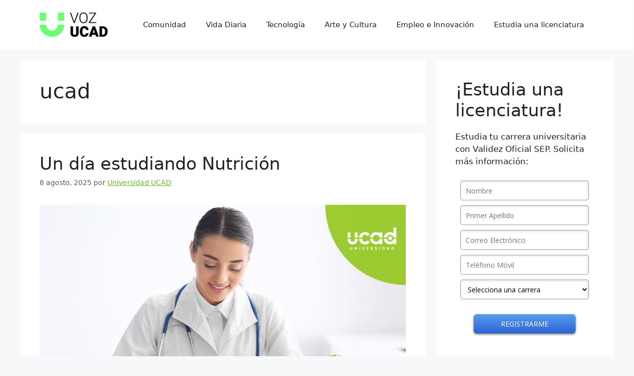

--- FILE ---
content_type: text/html; charset=UTF-8
request_url: https://voz.ucad.edu.mx/tag/ucad/
body_size: 16649
content:
<!DOCTYPE html>
<html lang="es">
<head>
<meta charset="UTF-8">
<link rel="profile" href="https://gmpg.org/xfn/11">
<title>Etiqueta: ucad &#x2d; Voz Universidad UCAD</title>
<meta name="viewport" content="width=device-width, initial-scale=1">
<!-- The SEO Framework by Sybre Waaijer -->
<meta name="robots" content="max-snippet:-1,max-image-preview:standard,max-video-preview:-1" />
<meta property="og:image" content="https://voz.ucad.edu.mx/wp-content/uploads/2022/02/minivozlogo.png" />
<meta property="og:image:width" content="138" />
<meta property="og:image:height" content="50" />
<meta property="og:locale" content="es_MX" />
<meta property="og:type" content="website" />
<meta property="og:title" content="Etiqueta: ucad" />
<meta property="og:url" content="https://voz.ucad.edu.mx/tag/ucad/" />
<meta property="og:site_name" content="Voz Universidad UCAD" />
<meta name="twitter:card" content="summary_large_image" />
<meta name="twitter:title" content="Etiqueta: ucad" />
<meta name="twitter:image" content="https://voz.ucad.edu.mx/wp-content/uploads/2022/02/minivozlogo.png" />
<meta name="twitter:image:width" content="138" />
<meta name="twitter:image:height" content="50" />
<link rel="canonical" href="https://voz.ucad.edu.mx/tag/ucad/" />
<link rel="next" href="https://voz.ucad.edu.mx/tag/ucad/page/2/" />
<!-- / The SEO Framework by Sybre Waaijer | 13.10ms meta | 54.78ms boot -->
<link rel="alternate" type="application/rss+xml" title="Voz Universidad UCAD &raquo; Feed" href="https://voz.ucad.edu.mx/feed/" />
<link rel="alternate" type="application/rss+xml" title="Voz Universidad UCAD &raquo; RSS de los comentarios" href="https://voz.ucad.edu.mx/comments/feed/" />
<link rel="alternate" type="application/rss+xml" title="Voz Universidad UCAD &raquo; ucad RSS de la etiqueta" href="https://voz.ucad.edu.mx/tag/ucad/feed/" />
<style id='wp-img-auto-sizes-contain-inline-css'>
img:is([sizes=auto i],[sizes^="auto," i]){contain-intrinsic-size:3000px 1500px}
/*# sourceURL=wp-img-auto-sizes-contain-inline-css */
</style>
<style id='wp-emoji-styles-inline-css'>
img.wp-smiley, img.emoji {
display: inline !important;
border: none !important;
box-shadow: none !important;
height: 1em !important;
width: 1em !important;
margin: 0 0.07em !important;
vertical-align: -0.1em !important;
background: none !important;
padding: 0 !important;
}
/*# sourceURL=wp-emoji-styles-inline-css */
</style>
<style id='wp-block-library-inline-css'>
:root{--wp-block-synced-color:#7a00df;--wp-block-synced-color--rgb:122,0,223;--wp-bound-block-color:var(--wp-block-synced-color);--wp-editor-canvas-background:#ddd;--wp-admin-theme-color:#007cba;--wp-admin-theme-color--rgb:0,124,186;--wp-admin-theme-color-darker-10:#006ba1;--wp-admin-theme-color-darker-10--rgb:0,107,160.5;--wp-admin-theme-color-darker-20:#005a87;--wp-admin-theme-color-darker-20--rgb:0,90,135;--wp-admin-border-width-focus:2px}@media (min-resolution:192dpi){:root{--wp-admin-border-width-focus:1.5px}}.wp-element-button{cursor:pointer}:root .has-very-light-gray-background-color{background-color:#eee}:root .has-very-dark-gray-background-color{background-color:#313131}:root .has-very-light-gray-color{color:#eee}:root .has-very-dark-gray-color{color:#313131}:root .has-vivid-green-cyan-to-vivid-cyan-blue-gradient-background{background:linear-gradient(135deg,#00d084,#0693e3)}:root .has-purple-crush-gradient-background{background:linear-gradient(135deg,#34e2e4,#4721fb 50%,#ab1dfe)}:root .has-hazy-dawn-gradient-background{background:linear-gradient(135deg,#faaca8,#dad0ec)}:root .has-subdued-olive-gradient-background{background:linear-gradient(135deg,#fafae1,#67a671)}:root .has-atomic-cream-gradient-background{background:linear-gradient(135deg,#fdd79a,#004a59)}:root .has-nightshade-gradient-background{background:linear-gradient(135deg,#330968,#31cdcf)}:root .has-midnight-gradient-background{background:linear-gradient(135deg,#020381,#2874fc)}:root{--wp--preset--font-size--normal:16px;--wp--preset--font-size--huge:42px}.has-regular-font-size{font-size:1em}.has-larger-font-size{font-size:2.625em}.has-normal-font-size{font-size:var(--wp--preset--font-size--normal)}.has-huge-font-size{font-size:var(--wp--preset--font-size--huge)}.has-text-align-center{text-align:center}.has-text-align-left{text-align:left}.has-text-align-right{text-align:right}.has-fit-text{white-space:nowrap!important}#end-resizable-editor-section{display:none}.aligncenter{clear:both}.items-justified-left{justify-content:flex-start}.items-justified-center{justify-content:center}.items-justified-right{justify-content:flex-end}.items-justified-space-between{justify-content:space-between}.screen-reader-text{border:0;clip-path:inset(50%);height:1px;margin:-1px;overflow:hidden;padding:0;position:absolute;width:1px;word-wrap:normal!important}.screen-reader-text:focus{background-color:#ddd;clip-path:none;color:#444;display:block;font-size:1em;height:auto;left:5px;line-height:normal;padding:15px 23px 14px;text-decoration:none;top:5px;width:auto;z-index:100000}html :where(.has-border-color){border-style:solid}html :where([style*=border-top-color]){border-top-style:solid}html :where([style*=border-right-color]){border-right-style:solid}html :where([style*=border-bottom-color]){border-bottom-style:solid}html :where([style*=border-left-color]){border-left-style:solid}html :where([style*=border-width]){border-style:solid}html :where([style*=border-top-width]){border-top-style:solid}html :where([style*=border-right-width]){border-right-style:solid}html :where([style*=border-bottom-width]){border-bottom-style:solid}html :where([style*=border-left-width]){border-left-style:solid}html :where(img[class*=wp-image-]){height:auto;max-width:100%}:where(figure){margin:0 0 1em}html :where(.is-position-sticky){--wp-admin--admin-bar--position-offset:var(--wp-admin--admin-bar--height,0px)}@media screen and (max-width:600px){html :where(.is-position-sticky){--wp-admin--admin-bar--position-offset:0px}}
/*# sourceURL=wp-block-library-inline-css */
</style><style id='wp-block-categories-inline-css'>
.wp-block-categories{box-sizing:border-box}.wp-block-categories.alignleft{margin-right:2em}.wp-block-categories.alignright{margin-left:2em}.wp-block-categories.wp-block-categories-dropdown.aligncenter{text-align:center}.wp-block-categories .wp-block-categories__label{display:block;width:100%}
/*# sourceURL=https://voz.ucad.edu.mx/wp-includes/blocks/categories/style.min.css */
</style>
<style id='wp-block-heading-inline-css'>
h1:where(.wp-block-heading).has-background,h2:where(.wp-block-heading).has-background,h3:where(.wp-block-heading).has-background,h4:where(.wp-block-heading).has-background,h5:where(.wp-block-heading).has-background,h6:where(.wp-block-heading).has-background{padding:1.25em 2.375em}h1.has-text-align-left[style*=writing-mode]:where([style*=vertical-lr]),h1.has-text-align-right[style*=writing-mode]:where([style*=vertical-rl]),h2.has-text-align-left[style*=writing-mode]:where([style*=vertical-lr]),h2.has-text-align-right[style*=writing-mode]:where([style*=vertical-rl]),h3.has-text-align-left[style*=writing-mode]:where([style*=vertical-lr]),h3.has-text-align-right[style*=writing-mode]:where([style*=vertical-rl]),h4.has-text-align-left[style*=writing-mode]:where([style*=vertical-lr]),h4.has-text-align-right[style*=writing-mode]:where([style*=vertical-rl]),h5.has-text-align-left[style*=writing-mode]:where([style*=vertical-lr]),h5.has-text-align-right[style*=writing-mode]:where([style*=vertical-rl]),h6.has-text-align-left[style*=writing-mode]:where([style*=vertical-lr]),h6.has-text-align-right[style*=writing-mode]:where([style*=vertical-rl]){rotate:180deg}
/*# sourceURL=https://voz.ucad.edu.mx/wp-includes/blocks/heading/style.min.css */
</style>
<style id='wp-block-latest-posts-inline-css'>
.wp-block-latest-posts{box-sizing:border-box}.wp-block-latest-posts.alignleft{margin-right:2em}.wp-block-latest-posts.alignright{margin-left:2em}.wp-block-latest-posts.wp-block-latest-posts__list{list-style:none}.wp-block-latest-posts.wp-block-latest-posts__list li{clear:both;overflow-wrap:break-word}.wp-block-latest-posts.is-grid{display:flex;flex-wrap:wrap}.wp-block-latest-posts.is-grid li{margin:0 1.25em 1.25em 0;width:100%}@media (min-width:600px){.wp-block-latest-posts.columns-2 li{width:calc(50% - .625em)}.wp-block-latest-posts.columns-2 li:nth-child(2n){margin-right:0}.wp-block-latest-posts.columns-3 li{width:calc(33.33333% - .83333em)}.wp-block-latest-posts.columns-3 li:nth-child(3n){margin-right:0}.wp-block-latest-posts.columns-4 li{width:calc(25% - .9375em)}.wp-block-latest-posts.columns-4 li:nth-child(4n){margin-right:0}.wp-block-latest-posts.columns-5 li{width:calc(20% - 1em)}.wp-block-latest-posts.columns-5 li:nth-child(5n){margin-right:0}.wp-block-latest-posts.columns-6 li{width:calc(16.66667% - 1.04167em)}.wp-block-latest-posts.columns-6 li:nth-child(6n){margin-right:0}}:root :where(.wp-block-latest-posts.is-grid){padding:0}:root :where(.wp-block-latest-posts.wp-block-latest-posts__list){padding-left:0}.wp-block-latest-posts__post-author,.wp-block-latest-posts__post-date{display:block;font-size:.8125em}.wp-block-latest-posts__post-excerpt,.wp-block-latest-posts__post-full-content{margin-bottom:1em;margin-top:.5em}.wp-block-latest-posts__featured-image a{display:inline-block}.wp-block-latest-posts__featured-image img{height:auto;max-width:100%;width:auto}.wp-block-latest-posts__featured-image.alignleft{float:left;margin-right:1em}.wp-block-latest-posts__featured-image.alignright{float:right;margin-left:1em}.wp-block-latest-posts__featured-image.aligncenter{margin-bottom:1em;text-align:center}
/*# sourceURL=https://voz.ucad.edu.mx/wp-includes/blocks/latest-posts/style.min.css */
</style>
<style id='wp-block-search-inline-css'>
.wp-block-search__button{margin-left:10px;word-break:normal}.wp-block-search__button.has-icon{line-height:0}.wp-block-search__button svg{height:1.25em;min-height:24px;min-width:24px;width:1.25em;fill:currentColor;vertical-align:text-bottom}:where(.wp-block-search__button){border:1px solid #ccc;padding:6px 10px}.wp-block-search__inside-wrapper{display:flex;flex:auto;flex-wrap:nowrap;max-width:100%}.wp-block-search__label{width:100%}.wp-block-search.wp-block-search__button-only .wp-block-search__button{box-sizing:border-box;display:flex;flex-shrink:0;justify-content:center;margin-left:0;max-width:100%}.wp-block-search.wp-block-search__button-only .wp-block-search__inside-wrapper{min-width:0!important;transition-property:width}.wp-block-search.wp-block-search__button-only .wp-block-search__input{flex-basis:100%;transition-duration:.3s}.wp-block-search.wp-block-search__button-only.wp-block-search__searchfield-hidden,.wp-block-search.wp-block-search__button-only.wp-block-search__searchfield-hidden .wp-block-search__inside-wrapper{overflow:hidden}.wp-block-search.wp-block-search__button-only.wp-block-search__searchfield-hidden .wp-block-search__input{border-left-width:0!important;border-right-width:0!important;flex-basis:0;flex-grow:0;margin:0;min-width:0!important;padding-left:0!important;padding-right:0!important;width:0!important}:where(.wp-block-search__input){appearance:none;border:1px solid #949494;flex-grow:1;font-family:inherit;font-size:inherit;font-style:inherit;font-weight:inherit;letter-spacing:inherit;line-height:inherit;margin-left:0;margin-right:0;min-width:3rem;padding:8px;text-decoration:unset!important;text-transform:inherit}:where(.wp-block-search__button-inside .wp-block-search__inside-wrapper){background-color:#fff;border:1px solid #949494;box-sizing:border-box;padding:4px}:where(.wp-block-search__button-inside .wp-block-search__inside-wrapper) .wp-block-search__input{border:none;border-radius:0;padding:0 4px}:where(.wp-block-search__button-inside .wp-block-search__inside-wrapper) .wp-block-search__input:focus{outline:none}:where(.wp-block-search__button-inside .wp-block-search__inside-wrapper) :where(.wp-block-search__button){padding:4px 8px}.wp-block-search.aligncenter .wp-block-search__inside-wrapper{margin:auto}.wp-block[data-align=right] .wp-block-search.wp-block-search__button-only .wp-block-search__inside-wrapper{float:right}
/*# sourceURL=https://voz.ucad.edu.mx/wp-includes/blocks/search/style.min.css */
</style>
<style id='wp-block-group-inline-css'>
.wp-block-group{box-sizing:border-box}:where(.wp-block-group.wp-block-group-is-layout-constrained){position:relative}
/*# sourceURL=https://voz.ucad.edu.mx/wp-includes/blocks/group/style.min.css */
</style>
<style id='wp-block-paragraph-inline-css'>
.is-small-text{font-size:.875em}.is-regular-text{font-size:1em}.is-large-text{font-size:2.25em}.is-larger-text{font-size:3em}.has-drop-cap:not(:focus):first-letter{float:left;font-size:8.4em;font-style:normal;font-weight:100;line-height:.68;margin:.05em .1em 0 0;text-transform:uppercase}body.rtl .has-drop-cap:not(:focus):first-letter{float:none;margin-left:.1em}p.has-drop-cap.has-background{overflow:hidden}:root :where(p.has-background){padding:1.25em 2.375em}:where(p.has-text-color:not(.has-link-color)) a{color:inherit}p.has-text-align-left[style*="writing-mode:vertical-lr"],p.has-text-align-right[style*="writing-mode:vertical-rl"]{rotate:180deg}
/*# sourceURL=https://voz.ucad.edu.mx/wp-includes/blocks/paragraph/style.min.css */
</style>
<style id='global-styles-inline-css'>
:root{--wp--preset--aspect-ratio--square: 1;--wp--preset--aspect-ratio--4-3: 4/3;--wp--preset--aspect-ratio--3-4: 3/4;--wp--preset--aspect-ratio--3-2: 3/2;--wp--preset--aspect-ratio--2-3: 2/3;--wp--preset--aspect-ratio--16-9: 16/9;--wp--preset--aspect-ratio--9-16: 9/16;--wp--preset--color--black: #000000;--wp--preset--color--cyan-bluish-gray: #abb8c3;--wp--preset--color--white: #ffffff;--wp--preset--color--pale-pink: #f78da7;--wp--preset--color--vivid-red: #cf2e2e;--wp--preset--color--luminous-vivid-orange: #ff6900;--wp--preset--color--luminous-vivid-amber: #fcb900;--wp--preset--color--light-green-cyan: #7bdcb5;--wp--preset--color--vivid-green-cyan: #00d084;--wp--preset--color--pale-cyan-blue: #8ed1fc;--wp--preset--color--vivid-cyan-blue: #0693e3;--wp--preset--color--vivid-purple: #9b51e0;--wp--preset--color--contrast: var(--contrast);--wp--preset--color--contrast-2: var(--contrast-2);--wp--preset--color--contrast-3: var(--contrast-3);--wp--preset--color--base: var(--base);--wp--preset--color--base-2: var(--base-2);--wp--preset--color--base-3: var(--base-3);--wp--preset--color--accent: var(--accent);--wp--preset--gradient--vivid-cyan-blue-to-vivid-purple: linear-gradient(135deg,rgb(6,147,227) 0%,rgb(155,81,224) 100%);--wp--preset--gradient--light-green-cyan-to-vivid-green-cyan: linear-gradient(135deg,rgb(122,220,180) 0%,rgb(0,208,130) 100%);--wp--preset--gradient--luminous-vivid-amber-to-luminous-vivid-orange: linear-gradient(135deg,rgb(252,185,0) 0%,rgb(255,105,0) 100%);--wp--preset--gradient--luminous-vivid-orange-to-vivid-red: linear-gradient(135deg,rgb(255,105,0) 0%,rgb(207,46,46) 100%);--wp--preset--gradient--very-light-gray-to-cyan-bluish-gray: linear-gradient(135deg,rgb(238,238,238) 0%,rgb(169,184,195) 100%);--wp--preset--gradient--cool-to-warm-spectrum: linear-gradient(135deg,rgb(74,234,220) 0%,rgb(151,120,209) 20%,rgb(207,42,186) 40%,rgb(238,44,130) 60%,rgb(251,105,98) 80%,rgb(254,248,76) 100%);--wp--preset--gradient--blush-light-purple: linear-gradient(135deg,rgb(255,206,236) 0%,rgb(152,150,240) 100%);--wp--preset--gradient--blush-bordeaux: linear-gradient(135deg,rgb(254,205,165) 0%,rgb(254,45,45) 50%,rgb(107,0,62) 100%);--wp--preset--gradient--luminous-dusk: linear-gradient(135deg,rgb(255,203,112) 0%,rgb(199,81,192) 50%,rgb(65,88,208) 100%);--wp--preset--gradient--pale-ocean: linear-gradient(135deg,rgb(255,245,203) 0%,rgb(182,227,212) 50%,rgb(51,167,181) 100%);--wp--preset--gradient--electric-grass: linear-gradient(135deg,rgb(202,248,128) 0%,rgb(113,206,126) 100%);--wp--preset--gradient--midnight: linear-gradient(135deg,rgb(2,3,129) 0%,rgb(40,116,252) 100%);--wp--preset--font-size--small: 13px;--wp--preset--font-size--medium: 20px;--wp--preset--font-size--large: 36px;--wp--preset--font-size--x-large: 42px;--wp--preset--spacing--20: 0.44rem;--wp--preset--spacing--30: 0.67rem;--wp--preset--spacing--40: 1rem;--wp--preset--spacing--50: 1.5rem;--wp--preset--spacing--60: 2.25rem;--wp--preset--spacing--70: 3.38rem;--wp--preset--spacing--80: 5.06rem;--wp--preset--shadow--natural: 6px 6px 9px rgba(0, 0, 0, 0.2);--wp--preset--shadow--deep: 12px 12px 50px rgba(0, 0, 0, 0.4);--wp--preset--shadow--sharp: 6px 6px 0px rgba(0, 0, 0, 0.2);--wp--preset--shadow--outlined: 6px 6px 0px -3px rgb(255, 255, 255), 6px 6px rgb(0, 0, 0);--wp--preset--shadow--crisp: 6px 6px 0px rgb(0, 0, 0);}:where(.is-layout-flex){gap: 0.5em;}:where(.is-layout-grid){gap: 0.5em;}body .is-layout-flex{display: flex;}.is-layout-flex{flex-wrap: wrap;align-items: center;}.is-layout-flex > :is(*, div){margin: 0;}body .is-layout-grid{display: grid;}.is-layout-grid > :is(*, div){margin: 0;}:where(.wp-block-columns.is-layout-flex){gap: 2em;}:where(.wp-block-columns.is-layout-grid){gap: 2em;}:where(.wp-block-post-template.is-layout-flex){gap: 1.25em;}:where(.wp-block-post-template.is-layout-grid){gap: 1.25em;}.has-black-color{color: var(--wp--preset--color--black) !important;}.has-cyan-bluish-gray-color{color: var(--wp--preset--color--cyan-bluish-gray) !important;}.has-white-color{color: var(--wp--preset--color--white) !important;}.has-pale-pink-color{color: var(--wp--preset--color--pale-pink) !important;}.has-vivid-red-color{color: var(--wp--preset--color--vivid-red) !important;}.has-luminous-vivid-orange-color{color: var(--wp--preset--color--luminous-vivid-orange) !important;}.has-luminous-vivid-amber-color{color: var(--wp--preset--color--luminous-vivid-amber) !important;}.has-light-green-cyan-color{color: var(--wp--preset--color--light-green-cyan) !important;}.has-vivid-green-cyan-color{color: var(--wp--preset--color--vivid-green-cyan) !important;}.has-pale-cyan-blue-color{color: var(--wp--preset--color--pale-cyan-blue) !important;}.has-vivid-cyan-blue-color{color: var(--wp--preset--color--vivid-cyan-blue) !important;}.has-vivid-purple-color{color: var(--wp--preset--color--vivid-purple) !important;}.has-black-background-color{background-color: var(--wp--preset--color--black) !important;}.has-cyan-bluish-gray-background-color{background-color: var(--wp--preset--color--cyan-bluish-gray) !important;}.has-white-background-color{background-color: var(--wp--preset--color--white) !important;}.has-pale-pink-background-color{background-color: var(--wp--preset--color--pale-pink) !important;}.has-vivid-red-background-color{background-color: var(--wp--preset--color--vivid-red) !important;}.has-luminous-vivid-orange-background-color{background-color: var(--wp--preset--color--luminous-vivid-orange) !important;}.has-luminous-vivid-amber-background-color{background-color: var(--wp--preset--color--luminous-vivid-amber) !important;}.has-light-green-cyan-background-color{background-color: var(--wp--preset--color--light-green-cyan) !important;}.has-vivid-green-cyan-background-color{background-color: var(--wp--preset--color--vivid-green-cyan) !important;}.has-pale-cyan-blue-background-color{background-color: var(--wp--preset--color--pale-cyan-blue) !important;}.has-vivid-cyan-blue-background-color{background-color: var(--wp--preset--color--vivid-cyan-blue) !important;}.has-vivid-purple-background-color{background-color: var(--wp--preset--color--vivid-purple) !important;}.has-black-border-color{border-color: var(--wp--preset--color--black) !important;}.has-cyan-bluish-gray-border-color{border-color: var(--wp--preset--color--cyan-bluish-gray) !important;}.has-white-border-color{border-color: var(--wp--preset--color--white) !important;}.has-pale-pink-border-color{border-color: var(--wp--preset--color--pale-pink) !important;}.has-vivid-red-border-color{border-color: var(--wp--preset--color--vivid-red) !important;}.has-luminous-vivid-orange-border-color{border-color: var(--wp--preset--color--luminous-vivid-orange) !important;}.has-luminous-vivid-amber-border-color{border-color: var(--wp--preset--color--luminous-vivid-amber) !important;}.has-light-green-cyan-border-color{border-color: var(--wp--preset--color--light-green-cyan) !important;}.has-vivid-green-cyan-border-color{border-color: var(--wp--preset--color--vivid-green-cyan) !important;}.has-pale-cyan-blue-border-color{border-color: var(--wp--preset--color--pale-cyan-blue) !important;}.has-vivid-cyan-blue-border-color{border-color: var(--wp--preset--color--vivid-cyan-blue) !important;}.has-vivid-purple-border-color{border-color: var(--wp--preset--color--vivid-purple) !important;}.has-vivid-cyan-blue-to-vivid-purple-gradient-background{background: var(--wp--preset--gradient--vivid-cyan-blue-to-vivid-purple) !important;}.has-light-green-cyan-to-vivid-green-cyan-gradient-background{background: var(--wp--preset--gradient--light-green-cyan-to-vivid-green-cyan) !important;}.has-luminous-vivid-amber-to-luminous-vivid-orange-gradient-background{background: var(--wp--preset--gradient--luminous-vivid-amber-to-luminous-vivid-orange) !important;}.has-luminous-vivid-orange-to-vivid-red-gradient-background{background: var(--wp--preset--gradient--luminous-vivid-orange-to-vivid-red) !important;}.has-very-light-gray-to-cyan-bluish-gray-gradient-background{background: var(--wp--preset--gradient--very-light-gray-to-cyan-bluish-gray) !important;}.has-cool-to-warm-spectrum-gradient-background{background: var(--wp--preset--gradient--cool-to-warm-spectrum) !important;}.has-blush-light-purple-gradient-background{background: var(--wp--preset--gradient--blush-light-purple) !important;}.has-blush-bordeaux-gradient-background{background: var(--wp--preset--gradient--blush-bordeaux) !important;}.has-luminous-dusk-gradient-background{background: var(--wp--preset--gradient--luminous-dusk) !important;}.has-pale-ocean-gradient-background{background: var(--wp--preset--gradient--pale-ocean) !important;}.has-electric-grass-gradient-background{background: var(--wp--preset--gradient--electric-grass) !important;}.has-midnight-gradient-background{background: var(--wp--preset--gradient--midnight) !important;}.has-small-font-size{font-size: var(--wp--preset--font-size--small) !important;}.has-medium-font-size{font-size: var(--wp--preset--font-size--medium) !important;}.has-large-font-size{font-size: var(--wp--preset--font-size--large) !important;}.has-x-large-font-size{font-size: var(--wp--preset--font-size--x-large) !important;}
/*# sourceURL=global-styles-inline-css */
</style>
<style id='classic-theme-styles-inline-css'>
/*! This file is auto-generated */
.wp-block-button__link{color:#fff;background-color:#32373c;border-radius:9999px;box-shadow:none;text-decoration:none;padding:calc(.667em + 2px) calc(1.333em + 2px);font-size:1.125em}.wp-block-file__button{background:#32373c;color:#fff;text-decoration:none}
/*# sourceURL=/wp-includes/css/classic-themes.min.css */
</style>
<!-- <link rel='stylesheet' id='generate-style-css' href='https://voz.ucad.edu.mx/wp-content/themes/generatepress/assets/css/main.min.css?ver=3.1.3' media='all' /> -->
<link rel="stylesheet" type="text/css" href="//voz.ucad.edu.mx/wp-content/cache/wpfc-minified/2qz3t5th/wfzd.css" media="all"/>
<style id='generate-style-inline-css'>
body{background-color:var(--base-2);color:var(--contrast);}a{color:var(--accent);}a{text-decoration:underline;}.entry-title a, .site-branding a, a.button, .wp-block-button__link, .main-navigation a{text-decoration:none;}a:hover, a:focus, a:active{color:var(--contrast);}.wp-block-group__inner-container{max-width:1200px;margin-left:auto;margin-right:auto;}:root{--contrast:#222222;--contrast-2:#575760;--contrast-3:#b2b2be;--base:#f0f0f0;--base-2:#f7f8f9;--base-3:#ffffff;--accent:#63bf1f;}.has-contrast-color{color:#222222;}.has-contrast-background-color{background-color:#222222;}.has-contrast-2-color{color:#575760;}.has-contrast-2-background-color{background-color:#575760;}.has-contrast-3-color{color:#b2b2be;}.has-contrast-3-background-color{background-color:#b2b2be;}.has-base-color{color:#f0f0f0;}.has-base-background-color{background-color:#f0f0f0;}.has-base-2-color{color:#f7f8f9;}.has-base-2-background-color{background-color:#f7f8f9;}.has-base-3-color{color:#ffffff;}.has-base-3-background-color{background-color:#ffffff;}.has-accent-color{color:#63bf1f;}.has-accent-background-color{background-color:#63bf1f;}.top-bar{background-color:#636363;color:#ffffff;}.top-bar a{color:#ffffff;}.top-bar a:hover{color:#303030;}.site-header{background-color:var(--base-3);}.main-title a,.main-title a:hover{color:var(--contrast);}.site-description{color:var(--contrast-2);}.mobile-menu-control-wrapper .menu-toggle,.mobile-menu-control-wrapper .menu-toggle:hover,.mobile-menu-control-wrapper .menu-toggle:focus,.has-inline-mobile-toggle #site-navigation.toggled{background-color:rgba(0, 0, 0, 0.02);}.main-navigation,.main-navigation ul ul{background-color:var(--base-3);}.main-navigation .main-nav ul li a, .main-navigation .menu-toggle, .main-navigation .menu-bar-items{color:var(--contrast);}.main-navigation .main-nav ul li:not([class*="current-menu-"]):hover > a, .main-navigation .main-nav ul li:not([class*="current-menu-"]):focus > a, .main-navigation .main-nav ul li.sfHover:not([class*="current-menu-"]) > a, .main-navigation .menu-bar-item:hover > a, .main-navigation .menu-bar-item.sfHover > a{color:var(--accent);}button.menu-toggle:hover,button.menu-toggle:focus{color:var(--contrast);}.main-navigation .main-nav ul li[class*="current-menu-"] > a{color:var(--accent);}.navigation-search input[type="search"],.navigation-search input[type="search"]:active, .navigation-search input[type="search"]:focus, .main-navigation .main-nav ul li.search-item.active > a, .main-navigation .menu-bar-items .search-item.active > a{color:var(--accent);}.main-navigation ul ul{background-color:var(--base);}.separate-containers .inside-article, .separate-containers .comments-area, .separate-containers .page-header, .one-container .container, .separate-containers .paging-navigation, .inside-page-header{background-color:var(--base-3);}.entry-title a{color:var(--contrast);}.entry-title a:hover{color:var(--contrast-2);}.entry-meta{color:var(--contrast-2);}.sidebar .widget{background-color:var(--base-3);}.footer-widgets{background-color:var(--base-3);}.site-info{background-color:var(--base-3);}input[type="text"],input[type="email"],input[type="url"],input[type="password"],input[type="search"],input[type="tel"],input[type="number"],textarea,select{color:var(--contrast);background-color:var(--base-2);border-color:var(--base);}input[type="text"]:focus,input[type="email"]:focus,input[type="url"]:focus,input[type="password"]:focus,input[type="search"]:focus,input[type="tel"]:focus,input[type="number"]:focus,textarea:focus,select:focus{color:var(--contrast);background-color:var(--base-2);border-color:var(--contrast-3);}button,html input[type="button"],input[type="reset"],input[type="submit"],a.button,a.wp-block-button__link:not(.has-background){color:#ffffff;background-color:#55555e;}button:hover,html input[type="button"]:hover,input[type="reset"]:hover,input[type="submit"]:hover,a.button:hover,button:focus,html input[type="button"]:focus,input[type="reset"]:focus,input[type="submit"]:focus,a.button:focus,a.wp-block-button__link:not(.has-background):active,a.wp-block-button__link:not(.has-background):focus,a.wp-block-button__link:not(.has-background):hover{color:#ffffff;background-color:#3f4047;}a.generate-back-to-top{background-color:rgba( 0,0,0,0.4 );color:#ffffff;}a.generate-back-to-top:hover,a.generate-back-to-top:focus{background-color:rgba( 0,0,0,0.6 );color:#ffffff;}@media (max-width:768px){.main-navigation .menu-bar-item:hover > a, .main-navigation .menu-bar-item.sfHover > a{background:none;color:var(--contrast);}}.nav-below-header .main-navigation .inside-navigation.grid-container, .nav-above-header .main-navigation .inside-navigation.grid-container{padding:0px 20px 0px 20px;}.site-main .wp-block-group__inner-container{padding:40px;}.separate-containers .paging-navigation{padding-top:20px;padding-bottom:20px;}.entry-content .alignwide, body:not(.no-sidebar) .entry-content .alignfull{margin-left:-40px;width:calc(100% + 80px);max-width:calc(100% + 80px);}.rtl .menu-item-has-children .dropdown-menu-toggle{padding-left:20px;}.rtl .main-navigation .main-nav ul li.menu-item-has-children > a{padding-right:20px;}@media (max-width:768px){.separate-containers .inside-article, .separate-containers .comments-area, .separate-containers .page-header, .separate-containers .paging-navigation, .one-container .site-content, .inside-page-header{padding:30px;}.site-main .wp-block-group__inner-container{padding:30px;}.inside-top-bar{padding-right:30px;padding-left:30px;}.inside-header{padding-right:30px;padding-left:30px;}.widget-area .widget{padding-top:30px;padding-right:30px;padding-bottom:30px;padding-left:30px;}.footer-widgets-container{padding-top:30px;padding-right:30px;padding-bottom:30px;padding-left:30px;}.inside-site-info{padding-right:30px;padding-left:30px;}.entry-content .alignwide, body:not(.no-sidebar) .entry-content .alignfull{margin-left:-30px;width:calc(100% + 60px);max-width:calc(100% + 60px);}.one-container .site-main .paging-navigation{margin-bottom:20px;}}/* End cached CSS */.is-right-sidebar{width:30%;}.is-left-sidebar{width:30%;}.site-content .content-area{width:70%;}@media (max-width:768px){.main-navigation .menu-toggle,.sidebar-nav-mobile:not(#sticky-placeholder){display:block;}.main-navigation ul,.gen-sidebar-nav,.main-navigation:not(.slideout-navigation):not(.toggled) .main-nav > ul,.has-inline-mobile-toggle #site-navigation .inside-navigation > *:not(.navigation-search):not(.main-nav){display:none;}.nav-align-right .inside-navigation,.nav-align-center .inside-navigation{justify-content:space-between;}.has-inline-mobile-toggle .mobile-menu-control-wrapper{display:flex;flex-wrap:wrap;}.has-inline-mobile-toggle .inside-header{flex-direction:row;text-align:left;flex-wrap:wrap;}.has-inline-mobile-toggle .header-widget,.has-inline-mobile-toggle #site-navigation{flex-basis:100%;}.nav-float-left .has-inline-mobile-toggle #site-navigation{order:10;}}
/*# sourceURL=generate-style-inline-css */
</style>
<link rel="https://api.w.org/" href="https://voz.ucad.edu.mx/wp-json/" /><link rel="alternate" title="JSON" type="application/json" href="https://voz.ucad.edu.mx/wp-json/wp/v2/tags/238" /><link rel="EditURI" type="application/rsd+xml" title="RSD" href="https://voz.ucad.edu.mx/xmlrpc.php?rsd" />
<!-- GA Google Analytics @ https://m0n.co/ga -->
<script async src="https://www.googletagmanager.com/gtag/js?id=G-6473J3MDJ0"></script>
<script>
window.dataLayer = window.dataLayer || [];
function gtag(){dataLayer.push(arguments);}
gtag('js', new Date());
gtag('config', 'G-6473J3MDJ0');
</script>
<link rel="icon" href="/wp-content/uploads/2022/02/favicon_ucad.png" sizes="32x32" />
<link rel="icon" href="/wp-content/uploads/2022/02/favicon_ucad.png" sizes="192x192" />
<link rel="apple-touch-icon" href="/wp-content/uploads/2022/02/favicon_ucad.png" />
<meta name="msapplication-TileImage" content="/wp-content/uploads/2022/02/favicon_ucad.png" />
</head>
<body class="archive tag tag-ucad tag-238 wp-custom-logo wp-embed-responsive wp-theme-generatepress right-sidebar nav-float-right separate-containers header-aligned-left dropdown-hover" itemtype="https://schema.org/Blog" itemscope>
<a class="screen-reader-text skip-link" href="#content" title="Saltar al contenido">Saltar al contenido</a>		<header class="site-header has-inline-mobile-toggle" id="masthead" aria-label="Sitio"  itemtype="https://schema.org/WPHeader" itemscope>
<div class="inside-header grid-container">
<div class="site-logo">
<a href="https://voz.ucad.edu.mx" title="Voz Universidad UCAD" rel="home">
<img  class="header-image is-logo-image" alt="Voz Universidad UCAD" src="/wp-content/uploads/2022/02/minivozlogo.png" title="Voz Universidad UCAD" width="138" height="50" />
</a>
</div>	<nav class="main-navigation mobile-menu-control-wrapper" id="mobile-menu-control-wrapper" aria-label="Cambiar a móvil">
<button data-nav="site-navigation" class="menu-toggle" aria-controls="primary-menu" aria-expanded="false">
<span class="gp-icon icon-menu-bars"><svg viewBox="0 0 512 512" aria-hidden="true" xmlns="http://www.w3.org/2000/svg" width="1em" height="1em"><path d="M0 96c0-13.255 10.745-24 24-24h464c13.255 0 24 10.745 24 24s-10.745 24-24 24H24c-13.255 0-24-10.745-24-24zm0 160c0-13.255 10.745-24 24-24h464c13.255 0 24 10.745 24 24s-10.745 24-24 24H24c-13.255 0-24-10.745-24-24zm0 160c0-13.255 10.745-24 24-24h464c13.255 0 24 10.745 24 24s-10.745 24-24 24H24c-13.255 0-24-10.745-24-24z" /></svg><svg viewBox="0 0 512 512" aria-hidden="true" xmlns="http://www.w3.org/2000/svg" width="1em" height="1em"><path d="M71.029 71.029c9.373-9.372 24.569-9.372 33.942 0L256 222.059l151.029-151.03c9.373-9.372 24.569-9.372 33.942 0 9.372 9.373 9.372 24.569 0 33.942L289.941 256l151.03 151.029c9.372 9.373 9.372 24.569 0 33.942-9.373 9.372-24.569 9.372-33.942 0L256 289.941l-151.029 151.03c-9.373 9.372-24.569 9.372-33.942 0-9.372-9.373-9.372-24.569 0-33.942L222.059 256 71.029 104.971c-9.372-9.373-9.372-24.569 0-33.942z" /></svg></span><span class="screen-reader-text">Menú</span>		</button>
</nav>
<nav class="main-navigation sub-menu-right" id="site-navigation" aria-label="Principal"  itemtype="https://schema.org/SiteNavigationElement" itemscope>
<div class="inside-navigation grid-container">
<button class="menu-toggle" aria-controls="primary-menu" aria-expanded="false">
<span class="gp-icon icon-menu-bars"><svg viewBox="0 0 512 512" aria-hidden="true" xmlns="http://www.w3.org/2000/svg" width="1em" height="1em"><path d="M0 96c0-13.255 10.745-24 24-24h464c13.255 0 24 10.745 24 24s-10.745 24-24 24H24c-13.255 0-24-10.745-24-24zm0 160c0-13.255 10.745-24 24-24h464c13.255 0 24 10.745 24 24s-10.745 24-24 24H24c-13.255 0-24-10.745-24-24zm0 160c0-13.255 10.745-24 24-24h464c13.255 0 24 10.745 24 24s-10.745 24-24 24H24c-13.255 0-24-10.745-24-24z" /></svg><svg viewBox="0 0 512 512" aria-hidden="true" xmlns="http://www.w3.org/2000/svg" width="1em" height="1em"><path d="M71.029 71.029c9.373-9.372 24.569-9.372 33.942 0L256 222.059l151.029-151.03c9.373-9.372 24.569-9.372 33.942 0 9.372 9.373 9.372 24.569 0 33.942L289.941 256l151.03 151.029c9.372 9.373 9.372 24.569 0 33.942-9.373 9.372-24.569 9.372-33.942 0L256 289.941l-151.029 151.03c-9.373 9.372-24.569 9.372-33.942 0-9.372-9.373-9.372-24.569 0-33.942L222.059 256 71.029 104.971c-9.372-9.373-9.372-24.569 0-33.942z" /></svg></span><span class="mobile-menu">Menú</span>				</button>
<div id="primary-menu" class="main-nav"><ul id="menu-menu-categorias" class=" menu sf-menu"><li id="menu-item-8743" class="menu-item menu-item-type-taxonomy menu-item-object-category menu-item-8743"><a href="https://voz.ucad.edu.mx/category/comunidad-ucad/">Comunidad</a></li>
<li id="menu-item-8744" class="menu-item menu-item-type-taxonomy menu-item-object-category menu-item-8744"><a href="https://voz.ucad.edu.mx/category/vida-diaria/">Vida Diaria</a></li>
<li id="menu-item-8745" class="menu-item menu-item-type-taxonomy menu-item-object-category menu-item-8745"><a href="https://voz.ucad.edu.mx/category/ciencia-tecnologia/">Tecnología</a></li>
<li id="menu-item-8746" class="menu-item menu-item-type-taxonomy menu-item-object-category menu-item-8746"><a href="https://voz.ucad.edu.mx/category/arte-cultura/">Arte y Cultura</a></li>
<li id="menu-item-8747" class="menu-item menu-item-type-taxonomy menu-item-object-category menu-item-8747"><a href="https://voz.ucad.edu.mx/category/empleo-innovacion/">Empleo e Innovación</a></li>
<li id="menu-item-8750" class="menu-item menu-item-type-custom menu-item-object-custom menu-item-8750"><a href="https://ucad.edu.mx">Estudia una licenciatura</a></li>
</ul></div>			</div>
</nav>
</div>
</header>
<div class="site grid-container container hfeed" id="page">
<div class="site-content" id="content">
<div class="content-area" id="primary">
<main class="site-main" id="main">
<header class="page-header" aria-label="Página">
<h1 class="page-title">
ucad			</h1>
</header>
<article id="post-10371" class="post-10371 post type-post status-publish format-standard has-post-thumbnail hentry category-comunidad-ucad category-recomendaciones-alumnos category-ventajas-estudiar-ucad category-vida-diaria tag-estudiando tag-licenciatura-en-nutricion tag-nutricion tag-ucad tag-un-dia" itemtype="https://schema.org/CreativeWork" itemscope>
<div class="inside-article">
<header class="entry-header" aria-label="Contenido">
<h2 class="entry-title" itemprop="headline"><a href="/un-dia-estudiando-nutricion/" rel="bookmark">Un día estudiando Nutrición</a></h2>		<div class="entry-meta">
<span class="posted-on"><time class="updated" datetime="2025-08-15T10:11:24-06:00" itemprop="dateModified">15 agosto, 2025</time><time class="entry-date published" datetime="2025-08-08T11:35:06-06:00" itemprop="datePublished">8 agosto, 2025</time></span> <span class="byline">por <span class="author vcard" itemprop="author" itemtype="https://schema.org/Person" itemscope><a class="url fn n" href="https://voz.ucad.edu.mx/author/ucad/" title="Ver todas las entradas de Universidad UCAD" rel="author" itemprop="url"><span class="author-name" itemprop="name">Universidad UCAD</span></a></span></span> 		</div>
</header>
<div class="post-image">
<a href="/un-dia-estudiando-nutricion/">
<img width="805" height="499" src="[data-uri]" data-lazy-type="image" data-lazy-src="/wp-content/uploads/2025/08/estudiando-nutricion.jpg" class="lazy lazy-hidden attachment-full size-full wp-post-image" alt="Un día estudiando Nutrición" itemprop="image" decoding="async" fetchpriority="high" data-lazy-srcset="/wp-content/uploads/2025/08/estudiando-nutricion.jpg 805w, /wp-content/uploads/2025/08/estudiando-nutricion-300x186.jpg 300w, /wp-content/uploads/2025/08/estudiando-nutricion-768x476.jpg 768w" data-lazy-sizes="(max-width: 805px) 100vw, 805px" /><noscript><img width="805" height="499" src="/wp-content/uploads/2025/08/estudiando-nutricion.jpg" class="attachment-full size-full wp-post-image" alt="Un día estudiando Nutrición" itemprop="image" decoding="async" fetchpriority="high" srcset="/wp-content/uploads/2025/08/estudiando-nutricion.jpg 805w, /wp-content/uploads/2025/08/estudiando-nutricion-300x186.jpg 300w, /wp-content/uploads/2025/08/estudiando-nutricion-768x476.jpg 768w" sizes="(max-width: 805px) 100vw, 805px" /></noscript>
</a>
</div>
<div class="entry-summary" itemprop="text">
<p>La alarma de mi celular suena como cada mañana. Y mientras intento alcanzar mi dispositivo para apagar este sonido estruendoso, me repito en voz alta que no debí desvelarme viendo la tercera temporada del Juego del Calamar. Pero rápidamente esta idea se evapora llevándose consigo el cansancio, porque un pensamiento esperanzador que me hace sonreír &#8230; <a title="Un día estudiando Nutrición" class="read-more" href="/un-dia-estudiando-nutricion/" aria-label="Más en Un día estudiando Nutrición">Leer más</a></p>
</div>
<footer class="entry-meta" aria-label="Meta de entradas">
<span class="cat-links"><span class="gp-icon icon-categories"><svg viewBox="0 0 512 512" aria-hidden="true" xmlns="http://www.w3.org/2000/svg" width="1em" height="1em"><path d="M0 112c0-26.51 21.49-48 48-48h110.014a48 48 0 0143.592 27.907l12.349 26.791A16 16 0 00228.486 128H464c26.51 0 48 21.49 48 48v224c0 26.51-21.49 48-48 48H48c-26.51 0-48-21.49-48-48V112z" /></svg></span><span class="screen-reader-text">Categorías </span><a href="https://voz.ucad.edu.mx/category/comunidad-ucad/" rel="category tag">Comunidad UCAD</a>, <a href="https://voz.ucad.edu.mx/category/comunidad-ucad/recomendaciones-alumnos/" rel="category tag">Recomendaciones para Alumnos</a>, <a href="https://voz.ucad.edu.mx/category/comunidad-ucad/ventajas-estudiar-ucad/" rel="category tag">Ventajas de Estudiar en UCAD</a>, <a href="https://voz.ucad.edu.mx/category/vida-diaria/" rel="category tag">Vida Diaria</a></span> <span class="tags-links"><span class="gp-icon icon-tags"><svg viewBox="0 0 512 512" aria-hidden="true" xmlns="http://www.w3.org/2000/svg" width="1em" height="1em"><path d="M20 39.5c-8.836 0-16 7.163-16 16v176c0 4.243 1.686 8.313 4.687 11.314l224 224c6.248 6.248 16.378 6.248 22.626 0l176-176c6.244-6.244 6.25-16.364.013-22.615l-223.5-224A15.999 15.999 0 00196.5 39.5H20zm56 96c0-13.255 10.745-24 24-24s24 10.745 24 24-10.745 24-24 24-24-10.745-24-24z"/><path d="M259.515 43.015c4.686-4.687 12.284-4.687 16.97 0l228 228c4.686 4.686 4.686 12.284 0 16.97l-180 180c-4.686 4.687-12.284 4.687-16.97 0-4.686-4.686-4.686-12.284 0-16.97L479.029 279.5 259.515 59.985c-4.686-4.686-4.686-12.284 0-16.97z" /></svg></span><span class="screen-reader-text">Etiquetas </span><a href="https://voz.ucad.edu.mx/tag/estudiando/" rel="tag">Estudiando</a>, <a href="https://voz.ucad.edu.mx/tag/licenciatura-en-nutricion/" rel="tag">Licenciatura en Nutrición</a>, <a href="https://voz.ucad.edu.mx/tag/nutricion/" rel="tag">Nutrición</a>, <a href="https://voz.ucad.edu.mx/tag/ucad/" rel="tag">ucad</a>, <a href="https://voz.ucad.edu.mx/tag/un-dia/" rel="tag">Un día</a></span> 		</footer>
</div>
</article>
<article id="post-10364" class="post-10364 post type-post status-publish format-standard has-post-thumbnail hentry category-comunidad-ucad category-ventajas-estudiar-ucad tag-facultad tag-licenciatura tag-odontologia tag-salud tag-ucad" itemtype="https://schema.org/CreativeWork" itemscope>
<div class="inside-article">
<header class="entry-header" aria-label="Contenido">
<h2 class="entry-title" itemprop="headline"><a href="/como-elegir-una-facultad-para-estudiar-odontologia/" rel="bookmark">¿Cómo elegir una facultad para estudiar Odontología?</a></h2>		<div class="entry-meta">
<span class="posted-on"><time class="entry-date published" datetime="2025-08-01T13:54:46-06:00" itemprop="datePublished">1 agosto, 2025</time></span> <span class="byline">por <span class="author vcard" itemprop="author" itemtype="https://schema.org/Person" itemscope><a class="url fn n" href="https://voz.ucad.edu.mx/author/ucad/" title="Ver todas las entradas de Universidad UCAD" rel="author" itemprop="url"><span class="author-name" itemprop="name">Universidad UCAD</span></a></span></span> 		</div>
</header>
<div class="post-image">
<a href="/como-elegir-una-facultad-para-estudiar-odontologia/">
<img width="805" height="499" src="[data-uri]" data-lazy-type="image" data-lazy-src="/wp-content/uploads/2025/07/elegir-facultad-odontologia.jpg" class="lazy lazy-hidden attachment-full size-full wp-post-image" alt="¿Cómo elegir una facultad para estudiar Odontología?" itemprop="image" decoding="async" data-lazy-srcset="/wp-content/uploads/2025/07/elegir-facultad-odontologia.jpg 805w, /wp-content/uploads/2025/07/elegir-facultad-odontologia-300x186.jpg 300w, /wp-content/uploads/2025/07/elegir-facultad-odontologia-768x476.jpg 768w" data-lazy-sizes="(max-width: 805px) 100vw, 805px" /><noscript><img width="805" height="499" src="/wp-content/uploads/2025/07/elegir-facultad-odontologia.jpg" class="attachment-full size-full wp-post-image" alt="¿Cómo elegir una facultad para estudiar Odontología?" itemprop="image" decoding="async" srcset="/wp-content/uploads/2025/07/elegir-facultad-odontologia.jpg 805w, /wp-content/uploads/2025/07/elegir-facultad-odontologia-300x186.jpg 300w, /wp-content/uploads/2025/07/elegir-facultad-odontologia-768x476.jpg 768w" sizes="(max-width: 805px) 100vw, 805px" /></noscript>
</a>
</div>
<div class="entry-summary" itemprop="text">
<p>Una de las decisiones más importantes que podemos tomar en la vida, es qué y en dónde vamos a estudiar. Se deben tomar muchos factores en cuenta, desde la oferta académica, el prestigio de la universidad, la ubicación, los costos, por mencionar sólo algunos. Y quizás los programas académicos relacionados con el área de la &#8230; <a title="¿Cómo elegir una facultad para estudiar Odontología?" class="read-more" href="/como-elegir-una-facultad-para-estudiar-odontologia/" aria-label="Más en ¿Cómo elegir una facultad para estudiar Odontología?">Leer más</a></p>
</div>
<footer class="entry-meta" aria-label="Meta de entradas">
<span class="cat-links"><span class="gp-icon icon-categories"><svg viewBox="0 0 512 512" aria-hidden="true" xmlns="http://www.w3.org/2000/svg" width="1em" height="1em"><path d="M0 112c0-26.51 21.49-48 48-48h110.014a48 48 0 0143.592 27.907l12.349 26.791A16 16 0 00228.486 128H464c26.51 0 48 21.49 48 48v224c0 26.51-21.49 48-48 48H48c-26.51 0-48-21.49-48-48V112z" /></svg></span><span class="screen-reader-text">Categorías </span><a href="https://voz.ucad.edu.mx/category/comunidad-ucad/" rel="category tag">Comunidad UCAD</a>, <a href="https://voz.ucad.edu.mx/category/comunidad-ucad/ventajas-estudiar-ucad/" rel="category tag">Ventajas de Estudiar en UCAD</a></span> <span class="tags-links"><span class="gp-icon icon-tags"><svg viewBox="0 0 512 512" aria-hidden="true" xmlns="http://www.w3.org/2000/svg" width="1em" height="1em"><path d="M20 39.5c-8.836 0-16 7.163-16 16v176c0 4.243 1.686 8.313 4.687 11.314l224 224c6.248 6.248 16.378 6.248 22.626 0l176-176c6.244-6.244 6.25-16.364.013-22.615l-223.5-224A15.999 15.999 0 00196.5 39.5H20zm56 96c0-13.255 10.745-24 24-24s24 10.745 24 24-10.745 24-24 24-24-10.745-24-24z"/><path d="M259.515 43.015c4.686-4.687 12.284-4.687 16.97 0l228 228c4.686 4.686 4.686 12.284 0 16.97l-180 180c-4.686 4.687-12.284 4.687-16.97 0-4.686-4.686-4.686-12.284 0-16.97L479.029 279.5 259.515 59.985c-4.686-4.686-4.686-12.284 0-16.97z" /></svg></span><span class="screen-reader-text">Etiquetas </span><a href="https://voz.ucad.edu.mx/tag/facultad/" rel="tag">Facultad</a>, <a href="https://voz.ucad.edu.mx/tag/licenciatura/" rel="tag">licenciatura</a>, <a href="https://voz.ucad.edu.mx/tag/odontologia/" rel="tag">Odontología</a>, <a href="https://voz.ucad.edu.mx/tag/salud/" rel="tag">Salud</a>, <a href="https://voz.ucad.edu.mx/tag/ucad/" rel="tag">ucad</a></span> 		</footer>
</div>
</article>
<article id="post-10336" class="post-10336 post type-post status-publish format-standard has-post-thumbnail hentry category-comunidad-ucad category-ventajas-estudiar-ucad tag-licenciatura-ejecutiva tag-licenciaturas tag-ucad tag-universidad tag-ventajas-de" itemtype="https://schema.org/CreativeWork" itemscope>
<div class="inside-article">
<header class="entry-header" aria-label="Contenido">
<h2 class="entry-title" itemprop="headline"><a href="/ventajas-de-estudiar-una-licenciatura-sabatina/" rel="bookmark">Ventajas de estudiar una Licenciatura Sabatina</a></h2>		<div class="entry-meta">
<span class="posted-on"><time class="entry-date published" datetime="2025-07-04T10:00:00-06:00" itemprop="datePublished">4 julio, 2025</time></span> <span class="byline">por <span class="author vcard" itemprop="author" itemtype="https://schema.org/Person" itemscope><a class="url fn n" href="https://voz.ucad.edu.mx/author/ucad/" title="Ver todas las entradas de Universidad UCAD" rel="author" itemprop="url"><span class="author-name" itemprop="name">Universidad UCAD</span></a></span></span> 		</div>
</header>
<div class="post-image">
<a href="/ventajas-de-estudiar-una-licenciatura-sabatina/">
<img width="805" height="499" src="[data-uri]" data-lazy-type="image" data-lazy-src="/wp-content/uploads/2025/07/licenciatura-sabatina.jpg" class="lazy lazy-hidden attachment-full size-full wp-post-image" alt="Ventajas de estudiar una Licenciatura Sabatina" itemprop="image" decoding="async" data-lazy-srcset="/wp-content/uploads/2025/07/licenciatura-sabatina.jpg 805w, /wp-content/uploads/2025/07/licenciatura-sabatina-300x186.jpg 300w, /wp-content/uploads/2025/07/licenciatura-sabatina-768x476.jpg 768w" data-lazy-sizes="(max-width: 805px) 100vw, 805px" /><noscript><img width="805" height="499" src="/wp-content/uploads/2025/07/licenciatura-sabatina.jpg" class="attachment-full size-full wp-post-image" alt="Ventajas de estudiar una Licenciatura Sabatina" itemprop="image" decoding="async" srcset="/wp-content/uploads/2025/07/licenciatura-sabatina.jpg 805w, /wp-content/uploads/2025/07/licenciatura-sabatina-300x186.jpg 300w, /wp-content/uploads/2025/07/licenciatura-sabatina-768x476.jpg 768w" sizes="(max-width: 805px) 100vw, 805px" /></noscript>
</a>
</div>
<div class="entry-summary" itemprop="text">
<p>La búsqueda de conocimiento ha llevado al ser humano a viajar más allá de su imaginación. Hemos cruzado océanos, derribado barreras de pensamiento e impulsado nuestras ideas más allá de la atmosfera, buscando una mejor vida para nosotros y nuestros seres queridos. De la misma manera, nuestra preparación académica no tiene por qué tener límites, &#8230; <a title="Ventajas de estudiar una Licenciatura Sabatina" class="read-more" href="/ventajas-de-estudiar-una-licenciatura-sabatina/" aria-label="Más en Ventajas de estudiar una Licenciatura Sabatina">Leer más</a></p>
</div>
<footer class="entry-meta" aria-label="Meta de entradas">
<span class="cat-links"><span class="gp-icon icon-categories"><svg viewBox="0 0 512 512" aria-hidden="true" xmlns="http://www.w3.org/2000/svg" width="1em" height="1em"><path d="M0 112c0-26.51 21.49-48 48-48h110.014a48 48 0 0143.592 27.907l12.349 26.791A16 16 0 00228.486 128H464c26.51 0 48 21.49 48 48v224c0 26.51-21.49 48-48 48H48c-26.51 0-48-21.49-48-48V112z" /></svg></span><span class="screen-reader-text">Categorías </span><a href="https://voz.ucad.edu.mx/category/comunidad-ucad/" rel="category tag">Comunidad UCAD</a>, <a href="https://voz.ucad.edu.mx/category/comunidad-ucad/ventajas-estudiar-ucad/" rel="category tag">Ventajas de Estudiar en UCAD</a></span> <span class="tags-links"><span class="gp-icon icon-tags"><svg viewBox="0 0 512 512" aria-hidden="true" xmlns="http://www.w3.org/2000/svg" width="1em" height="1em"><path d="M20 39.5c-8.836 0-16 7.163-16 16v176c0 4.243 1.686 8.313 4.687 11.314l224 224c6.248 6.248 16.378 6.248 22.626 0l176-176c6.244-6.244 6.25-16.364.013-22.615l-223.5-224A15.999 15.999 0 00196.5 39.5H20zm56 96c0-13.255 10.745-24 24-24s24 10.745 24 24-10.745 24-24 24-24-10.745-24-24z"/><path d="M259.515 43.015c4.686-4.687 12.284-4.687 16.97 0l228 228c4.686 4.686 4.686 12.284 0 16.97l-180 180c-4.686 4.687-12.284 4.687-16.97 0-4.686-4.686-4.686-12.284 0-16.97L479.029 279.5 259.515 59.985c-4.686-4.686-4.686-12.284 0-16.97z" /></svg></span><span class="screen-reader-text">Etiquetas </span><a href="https://voz.ucad.edu.mx/tag/licenciatura-ejecutiva/" rel="tag">Licenciatura Ejecutiva</a>, <a href="https://voz.ucad.edu.mx/tag/licenciaturas/" rel="tag">licenciaturas</a>, <a href="https://voz.ucad.edu.mx/tag/ucad/" rel="tag">ucad</a>, <a href="https://voz.ucad.edu.mx/tag/universidad/" rel="tag">universidad</a>, <a href="https://voz.ucad.edu.mx/tag/ventajas-de/" rel="tag">Ventajas de</a></span> 		</footer>
</div>
</article>
<article id="post-10315" class="post-10315 post type-post status-publish format-standard has-post-thumbnail hentry category-comunidad-ucad category-ventajas-estudiar-ucad tag-abogados tag-derecho tag-leyes tag-licenciatura tag-ucad tag-ventajas-de-estudiar" itemtype="https://schema.org/CreativeWork" itemscope>
<div class="inside-article">
<header class="entry-header" aria-label="Contenido">
<h2 class="entry-title" itemprop="headline"><a href="/ventajas-de-estudiar-la-licenciatura-en-derecho/" rel="bookmark">Ventajas de estudiar la Licenciatura en Derecho</a></h2>		<div class="entry-meta">
<span class="posted-on"><time class="updated" datetime="2025-06-13T10:42:55-06:00" itemprop="dateModified">13 junio, 2025</time><time class="entry-date published" datetime="2025-06-12T18:00:00-06:00" itemprop="datePublished">12 junio, 2025</time></span> <span class="byline">por <span class="author vcard" itemprop="author" itemtype="https://schema.org/Person" itemscope><a class="url fn n" href="https://voz.ucad.edu.mx/author/ucad/" title="Ver todas las entradas de Universidad UCAD" rel="author" itemprop="url"><span class="author-name" itemprop="name">Universidad UCAD</span></a></span></span> 		</div>
</header>
<div class="post-image">
<a href="/ventajas-de-estudiar-la-licenciatura-en-derecho/">
<img width="805" height="499" src="[data-uri]" data-lazy-type="image" data-lazy-src="/wp-content/uploads/2025/06/estudiar-derecho-ucad.jpg" class="lazy lazy-hidden attachment-full size-full wp-post-image" alt="Ventajas de estudiar la Licenciatura en Derecho" itemprop="image" decoding="async" loading="lazy" data-lazy-srcset="/wp-content/uploads/2025/06/estudiar-derecho-ucad.jpg 805w, /wp-content/uploads/2025/06/estudiar-derecho-ucad-300x186.jpg 300w, /wp-content/uploads/2025/06/estudiar-derecho-ucad-768x476.jpg 768w" data-lazy-sizes="auto, (max-width: 805px) 100vw, 805px" /><noscript><img width="805" height="499" src="/wp-content/uploads/2025/06/estudiar-derecho-ucad.jpg" class="attachment-full size-full wp-post-image" alt="Ventajas de estudiar la Licenciatura en Derecho" itemprop="image" decoding="async" loading="lazy" srcset="/wp-content/uploads/2025/06/estudiar-derecho-ucad.jpg 805w, /wp-content/uploads/2025/06/estudiar-derecho-ucad-300x186.jpg 300w, /wp-content/uploads/2025/06/estudiar-derecho-ucad-768x476.jpg 768w" sizes="auto, (max-width: 805px) 100vw, 805px" /></noscript>
</a>
</div>
<div class="entry-summary" itemprop="text">
<p>La defensa de los derechos, la resolución de conflictos y la promoción de la justicia, son aspectos que constituyen la labor de un abogado. Lo anterior ayuda a constituir una sociedad equitativa, en donde los derechos individuales y colectivos son respetados. Si te interesa este programa académico aquí te presentamos las ventajas de estudiar la &#8230; <a title="Ventajas de estudiar la Licenciatura en Derecho" class="read-more" href="/ventajas-de-estudiar-la-licenciatura-en-derecho/" aria-label="Más en Ventajas de estudiar la Licenciatura en Derecho">Leer más</a></p>
</div>
<footer class="entry-meta" aria-label="Meta de entradas">
<span class="cat-links"><span class="gp-icon icon-categories"><svg viewBox="0 0 512 512" aria-hidden="true" xmlns="http://www.w3.org/2000/svg" width="1em" height="1em"><path d="M0 112c0-26.51 21.49-48 48-48h110.014a48 48 0 0143.592 27.907l12.349 26.791A16 16 0 00228.486 128H464c26.51 0 48 21.49 48 48v224c0 26.51-21.49 48-48 48H48c-26.51 0-48-21.49-48-48V112z" /></svg></span><span class="screen-reader-text">Categorías </span><a href="https://voz.ucad.edu.mx/category/comunidad-ucad/" rel="category tag">Comunidad UCAD</a>, <a href="https://voz.ucad.edu.mx/category/comunidad-ucad/ventajas-estudiar-ucad/" rel="category tag">Ventajas de Estudiar en UCAD</a></span> <span class="tags-links"><span class="gp-icon icon-tags"><svg viewBox="0 0 512 512" aria-hidden="true" xmlns="http://www.w3.org/2000/svg" width="1em" height="1em"><path d="M20 39.5c-8.836 0-16 7.163-16 16v176c0 4.243 1.686 8.313 4.687 11.314l224 224c6.248 6.248 16.378 6.248 22.626 0l176-176c6.244-6.244 6.25-16.364.013-22.615l-223.5-224A15.999 15.999 0 00196.5 39.5H20zm56 96c0-13.255 10.745-24 24-24s24 10.745 24 24-10.745 24-24 24-24-10.745-24-24z"/><path d="M259.515 43.015c4.686-4.687 12.284-4.687 16.97 0l228 228c4.686 4.686 4.686 12.284 0 16.97l-180 180c-4.686 4.687-12.284 4.687-16.97 0-4.686-4.686-4.686-12.284 0-16.97L479.029 279.5 259.515 59.985c-4.686-4.686-4.686-12.284 0-16.97z" /></svg></span><span class="screen-reader-text">Etiquetas </span><a href="https://voz.ucad.edu.mx/tag/abogados/" rel="tag">abogados</a>, <a href="https://voz.ucad.edu.mx/tag/derecho/" rel="tag">derecho</a>, <a href="https://voz.ucad.edu.mx/tag/leyes/" rel="tag">leyes</a>, <a href="https://voz.ucad.edu.mx/tag/licenciatura/" rel="tag">licenciatura</a>, <a href="https://voz.ucad.edu.mx/tag/ucad/" rel="tag">ucad</a>, <a href="https://voz.ucad.edu.mx/tag/ventajas-de-estudiar/" rel="tag">Ventajas de estudiar</a></span> 		</footer>
</div>
</article>
<article id="post-10297" class="post-10297 post type-post status-publish format-standard has-post-thumbnail hentry category-comunidad-ucad category-ventajas-estudiar-ucad tag-administracion tag-administracion-de-empresas tag-licenciatura tag-ucad tag-ventajas" itemtype="https://schema.org/CreativeWork" itemscope>
<div class="inside-article">
<header class="entry-header" aria-label="Contenido">
<h2 class="entry-title" itemprop="headline"><a href="/ventajas-de-estudiar-la-licenciatura-en-administracion-de-empresas/" rel="bookmark">Ventajas de estudiar la Licenciatura en Administración de Empresas</a></h2>		<div class="entry-meta">
<span class="posted-on"><time class="updated" datetime="2025-05-23T15:35:00-06:00" itemprop="dateModified">23 mayo, 2025</time><time class="entry-date published" datetime="2025-05-22T16:00:00-06:00" itemprop="datePublished">22 mayo, 2025</time></span> <span class="byline">por <span class="author vcard" itemprop="author" itemtype="https://schema.org/Person" itemscope><a class="url fn n" href="https://voz.ucad.edu.mx/author/ucad/" title="Ver todas las entradas de Universidad UCAD" rel="author" itemprop="url"><span class="author-name" itemprop="name">Universidad UCAD</span></a></span></span> 		</div>
</header>
<div class="post-image">
<a href="/ventajas-de-estudiar-la-licenciatura-en-administracion-de-empresas/">
<img width="805" height="499" src="[data-uri]" data-lazy-type="image" data-lazy-src="/wp-content/uploads/2025/05/estudiar-administracion.jpg" class="lazy lazy-hidden attachment-full size-full wp-post-image" alt="Ventajas de estudiar la Licenciatura en Administración de Empresas" itemprop="image" decoding="async" loading="lazy" data-lazy-srcset="/wp-content/uploads/2025/05/estudiar-administracion.jpg 805w, /wp-content/uploads/2025/05/estudiar-administracion-300x186.jpg 300w, /wp-content/uploads/2025/05/estudiar-administracion-768x476.jpg 768w" data-lazy-sizes="auto, (max-width: 805px) 100vw, 805px" /><noscript><img width="805" height="499" src="/wp-content/uploads/2025/05/estudiar-administracion.jpg" class="attachment-full size-full wp-post-image" alt="Ventajas de estudiar la Licenciatura en Administración de Empresas" itemprop="image" decoding="async" loading="lazy" srcset="/wp-content/uploads/2025/05/estudiar-administracion.jpg 805w, /wp-content/uploads/2025/05/estudiar-administracion-300x186.jpg 300w, /wp-content/uploads/2025/05/estudiar-administracion-768x476.jpg 768w" sizes="auto, (max-width: 805px) 100vw, 805px" /></noscript>
</a>
</div>
<div class="entry-summary" itemprop="text">
<p>El mundo de los negocios puede llegar a ser muy apasionante, al ser un entorno dinámico y complejo. Para sobresalir, es necesario generar valor a través de la creación, venta y distribución de productos o servicios. Si te interesa cursar un programa académico que te ayude a desarrollar las habilidades necesarias para formar parte de &#8230; <a title="Ventajas de estudiar la Licenciatura en Administración de Empresas" class="read-more" href="/ventajas-de-estudiar-la-licenciatura-en-administracion-de-empresas/" aria-label="Más en Ventajas de estudiar la Licenciatura en Administración de Empresas">Leer más</a></p>
</div>
<footer class="entry-meta" aria-label="Meta de entradas">
<span class="cat-links"><span class="gp-icon icon-categories"><svg viewBox="0 0 512 512" aria-hidden="true" xmlns="http://www.w3.org/2000/svg" width="1em" height="1em"><path d="M0 112c0-26.51 21.49-48 48-48h110.014a48 48 0 0143.592 27.907l12.349 26.791A16 16 0 00228.486 128H464c26.51 0 48 21.49 48 48v224c0 26.51-21.49 48-48 48H48c-26.51 0-48-21.49-48-48V112z" /></svg></span><span class="screen-reader-text">Categorías </span><a href="https://voz.ucad.edu.mx/category/comunidad-ucad/" rel="category tag">Comunidad UCAD</a>, <a href="https://voz.ucad.edu.mx/category/comunidad-ucad/ventajas-estudiar-ucad/" rel="category tag">Ventajas de Estudiar en UCAD</a></span> <span class="tags-links"><span class="gp-icon icon-tags"><svg viewBox="0 0 512 512" aria-hidden="true" xmlns="http://www.w3.org/2000/svg" width="1em" height="1em"><path d="M20 39.5c-8.836 0-16 7.163-16 16v176c0 4.243 1.686 8.313 4.687 11.314l224 224c6.248 6.248 16.378 6.248 22.626 0l176-176c6.244-6.244 6.25-16.364.013-22.615l-223.5-224A15.999 15.999 0 00196.5 39.5H20zm56 96c0-13.255 10.745-24 24-24s24 10.745 24 24-10.745 24-24 24-24-10.745-24-24z"/><path d="M259.515 43.015c4.686-4.687 12.284-4.687 16.97 0l228 228c4.686 4.686 4.686 12.284 0 16.97l-180 180c-4.686 4.687-12.284 4.687-16.97 0-4.686-4.686-4.686-12.284 0-16.97L479.029 279.5 259.515 59.985c-4.686-4.686-4.686-12.284 0-16.97z" /></svg></span><span class="screen-reader-text">Etiquetas </span><a href="https://voz.ucad.edu.mx/tag/administracion/" rel="tag">Administración</a>, <a href="https://voz.ucad.edu.mx/tag/administracion-de-empresas/" rel="tag">Administración de Empresas</a>, <a href="https://voz.ucad.edu.mx/tag/licenciatura/" rel="tag">licenciatura</a>, <a href="https://voz.ucad.edu.mx/tag/ucad/" rel="tag">ucad</a>, <a href="https://voz.ucad.edu.mx/tag/ventajas/" rel="tag">ventajas</a></span> 		</footer>
</div>
</article>
<article id="post-10286" class="post-10286 post type-post status-publish format-standard has-post-thumbnail hentry category-comunidad-ucad category-ventajas-estudiar-ucad tag-cdmx tag-ciudad-de-mexico tag-gustavo-a-madero tag-la-mejor-universidad tag-ucad tag-universidad" itemtype="https://schema.org/CreativeWork" itemscope>
<div class="inside-article">
<header class="entry-header" aria-label="Contenido">
<h2 class="entry-title" itemprop="headline"><a href="/ucad-la-mejor-universidad-de-la-gustavo-a-madero/" rel="bookmark">UCAD, la mejor universidad de la Gustavo A. Madero</a></h2>		<div class="entry-meta">
<span class="posted-on"><time class="updated" datetime="2025-05-19T15:09:52-06:00" itemprop="dateModified">19 mayo, 2025</time><time class="entry-date published" datetime="2025-05-16T09:37:20-06:00" itemprop="datePublished">16 mayo, 2025</time></span> <span class="byline">por <span class="author vcard" itemprop="author" itemtype="https://schema.org/Person" itemscope><a class="url fn n" href="https://voz.ucad.edu.mx/author/ucad/" title="Ver todas las entradas de Universidad UCAD" rel="author" itemprop="url"><span class="author-name" itemprop="name">Universidad UCAD</span></a></span></span> 		</div>
</header>
<div class="post-image">
<a href="/ucad-la-mejor-universidad-de-la-gustavo-a-madero/">
<img width="805" height="499" src="[data-uri]" data-lazy-type="image" data-lazy-src="/wp-content/uploads/2025/05/mejor-universidad-gam.jpg" class="lazy lazy-hidden attachment-full size-full wp-post-image" alt="UCAD, la mejor universidad de la Gustavo A. Madero" itemprop="image" decoding="async" loading="lazy" data-lazy-srcset="/wp-content/uploads/2025/05/mejor-universidad-gam.jpg 805w, /wp-content/uploads/2025/05/mejor-universidad-gam-300x186.jpg 300w, /wp-content/uploads/2025/05/mejor-universidad-gam-768x476.jpg 768w" data-lazy-sizes="auto, (max-width: 805px) 100vw, 805px" /><noscript><img width="805" height="499" src="/wp-content/uploads/2025/05/mejor-universidad-gam.jpg" class="attachment-full size-full wp-post-image" alt="UCAD, la mejor universidad de la Gustavo A. Madero" itemprop="image" decoding="async" loading="lazy" srcset="/wp-content/uploads/2025/05/mejor-universidad-gam.jpg 805w, /wp-content/uploads/2025/05/mejor-universidad-gam-300x186.jpg 300w, /wp-content/uploads/2025/05/mejor-universidad-gam-768x476.jpg 768w" sizes="auto, (max-width: 805px) 100vw, 805px" /></noscript>
</a>
</div>
<div class="entry-summary" itemprop="text">
<p>La Ciudad de México, como capital del país, tiene una amplia gama de opciones de educación superior en sus 16 demarcaciones territoriales. Con instituciones que ofrecen educación profesional con programas de licenciaturas, especialidades y posgrados. Pero, para que tengas un panorama más claro sobre qué escuela debes elegir, te presentamos UCAD, la mejor universidad de &#8230; <a title="UCAD, la mejor universidad de la Gustavo A. Madero" class="read-more" href="/ucad-la-mejor-universidad-de-la-gustavo-a-madero/" aria-label="Más en UCAD, la mejor universidad de la Gustavo A. Madero">Leer más</a></p>
</div>
<footer class="entry-meta" aria-label="Meta de entradas">
<span class="cat-links"><span class="gp-icon icon-categories"><svg viewBox="0 0 512 512" aria-hidden="true" xmlns="http://www.w3.org/2000/svg" width="1em" height="1em"><path d="M0 112c0-26.51 21.49-48 48-48h110.014a48 48 0 0143.592 27.907l12.349 26.791A16 16 0 00228.486 128H464c26.51 0 48 21.49 48 48v224c0 26.51-21.49 48-48 48H48c-26.51 0-48-21.49-48-48V112z" /></svg></span><span class="screen-reader-text">Categorías </span><a href="https://voz.ucad.edu.mx/category/comunidad-ucad/" rel="category tag">Comunidad UCAD</a>, <a href="https://voz.ucad.edu.mx/category/comunidad-ucad/ventajas-estudiar-ucad/" rel="category tag">Ventajas de Estudiar en UCAD</a></span> <span class="tags-links"><span class="gp-icon icon-tags"><svg viewBox="0 0 512 512" aria-hidden="true" xmlns="http://www.w3.org/2000/svg" width="1em" height="1em"><path d="M20 39.5c-8.836 0-16 7.163-16 16v176c0 4.243 1.686 8.313 4.687 11.314l224 224c6.248 6.248 16.378 6.248 22.626 0l176-176c6.244-6.244 6.25-16.364.013-22.615l-223.5-224A15.999 15.999 0 00196.5 39.5H20zm56 96c0-13.255 10.745-24 24-24s24 10.745 24 24-10.745 24-24 24-24-10.745-24-24z"/><path d="M259.515 43.015c4.686-4.687 12.284-4.687 16.97 0l228 228c4.686 4.686 4.686 12.284 0 16.97l-180 180c-4.686 4.687-12.284 4.687-16.97 0-4.686-4.686-4.686-12.284 0-16.97L479.029 279.5 259.515 59.985c-4.686-4.686-4.686-12.284 0-16.97z" /></svg></span><span class="screen-reader-text">Etiquetas </span><a href="https://voz.ucad.edu.mx/tag/cdmx/" rel="tag">CDMX</a>, <a href="https://voz.ucad.edu.mx/tag/ciudad-de-mexico/" rel="tag">ciudad de méxico</a>, <a href="https://voz.ucad.edu.mx/tag/gustavo-a-madero/" rel="tag">Gustavo A. Madero</a>, <a href="https://voz.ucad.edu.mx/tag/la-mejor-universidad/" rel="tag">la mejor universidad</a>, <a href="https://voz.ucad.edu.mx/tag/ucad/" rel="tag">ucad</a>, <a href="https://voz.ucad.edu.mx/tag/universidad/" rel="tag">universidad</a></span> 		</footer>
</div>
</article>
<article id="post-10228" class="post-10228 post type-post status-publish format-standard has-post-thumbnail hentry category-comunidad-ucad category-ventajas-estudiar-ucad tag-licenciatura tag-pedagogia tag-ucad tag-ventajas tag-ventajas-de-estudiar-la-licenciatura-en-pedagogia" itemtype="https://schema.org/CreativeWork" itemscope>
<div class="inside-article">
<header class="entry-header" aria-label="Contenido">
<h2 class="entry-title" itemprop="headline"><a href="/ventajas-de-estudiar-la-licenciatura-en-pedagogia/" rel="bookmark">Ventajas de estudiar la Licenciatura en Pedagogía</a></h2>		<div class="entry-meta">
<span class="posted-on"><time class="entry-date published" datetime="2025-03-14T11:50:28-06:00" itemprop="datePublished">14 marzo, 2025</time></span> <span class="byline">por <span class="author vcard" itemprop="author" itemtype="https://schema.org/Person" itemscope><a class="url fn n" href="https://voz.ucad.edu.mx/author/ucad/" title="Ver todas las entradas de Universidad UCAD" rel="author" itemprop="url"><span class="author-name" itemprop="name">Universidad UCAD</span></a></span></span> 		</div>
</header>
<div class="post-image">
<a href="/ventajas-de-estudiar-la-licenciatura-en-pedagogia/">
<img width="805" height="499" src="[data-uri]" data-lazy-type="image" data-lazy-src="/wp-content/uploads/2025/03/estudiar-pedagogia.jpg" class="lazy lazy-hidden attachment-full size-full wp-post-image" alt="Ventajas de estudiar la Licenciatura en Pedagogía" itemprop="image" decoding="async" loading="lazy" data-lazy-srcset="/wp-content/uploads/2025/03/estudiar-pedagogia.jpg 805w, /wp-content/uploads/2025/03/estudiar-pedagogia-300x186.jpg 300w, /wp-content/uploads/2025/03/estudiar-pedagogia-768x476.jpg 768w" data-lazy-sizes="auto, (max-width: 805px) 100vw, 805px" /><noscript><img width="805" height="499" src="/wp-content/uploads/2025/03/estudiar-pedagogia.jpg" class="attachment-full size-full wp-post-image" alt="Ventajas de estudiar la Licenciatura en Pedagogía" itemprop="image" decoding="async" loading="lazy" srcset="/wp-content/uploads/2025/03/estudiar-pedagogia.jpg 805w, /wp-content/uploads/2025/03/estudiar-pedagogia-300x186.jpg 300w, /wp-content/uploads/2025/03/estudiar-pedagogia-768x476.jpg 768w" sizes="auto, (max-width: 805px) 100vw, 805px" /></noscript>
</a>
</div>
<div class="entry-summary" itemprop="text">
<p>Podemos definir a la educación como un proceso integral que sirve o ayuda a adquirir conocimientos, habilidades, valores y actitudes. Promueve el desarrollo personal y social, mejorando así, la calidad de vida y la participación activa en la sociedad. Existe una carrera que crea profesionales que ayudan al proceso de aprendizaje, por lo que te &#8230; <a title="Ventajas de estudiar la Licenciatura en Pedagogía" class="read-more" href="/ventajas-de-estudiar-la-licenciatura-en-pedagogia/" aria-label="Más en Ventajas de estudiar la Licenciatura en Pedagogía">Leer más</a></p>
</div>
<footer class="entry-meta" aria-label="Meta de entradas">
<span class="cat-links"><span class="gp-icon icon-categories"><svg viewBox="0 0 512 512" aria-hidden="true" xmlns="http://www.w3.org/2000/svg" width="1em" height="1em"><path d="M0 112c0-26.51 21.49-48 48-48h110.014a48 48 0 0143.592 27.907l12.349 26.791A16 16 0 00228.486 128H464c26.51 0 48 21.49 48 48v224c0 26.51-21.49 48-48 48H48c-26.51 0-48-21.49-48-48V112z" /></svg></span><span class="screen-reader-text">Categorías </span><a href="https://voz.ucad.edu.mx/category/comunidad-ucad/" rel="category tag">Comunidad UCAD</a>, <a href="https://voz.ucad.edu.mx/category/comunidad-ucad/ventajas-estudiar-ucad/" rel="category tag">Ventajas de Estudiar en UCAD</a></span> <span class="tags-links"><span class="gp-icon icon-tags"><svg viewBox="0 0 512 512" aria-hidden="true" xmlns="http://www.w3.org/2000/svg" width="1em" height="1em"><path d="M20 39.5c-8.836 0-16 7.163-16 16v176c0 4.243 1.686 8.313 4.687 11.314l224 224c6.248 6.248 16.378 6.248 22.626 0l176-176c6.244-6.244 6.25-16.364.013-22.615l-223.5-224A15.999 15.999 0 00196.5 39.5H20zm56 96c0-13.255 10.745-24 24-24s24 10.745 24 24-10.745 24-24 24-24-10.745-24-24z"/><path d="M259.515 43.015c4.686-4.687 12.284-4.687 16.97 0l228 228c4.686 4.686 4.686 12.284 0 16.97l-180 180c-4.686 4.687-12.284 4.687-16.97 0-4.686-4.686-4.686-12.284 0-16.97L479.029 279.5 259.515 59.985c-4.686-4.686-4.686-12.284 0-16.97z" /></svg></span><span class="screen-reader-text">Etiquetas </span><a href="https://voz.ucad.edu.mx/tag/licenciatura/" rel="tag">licenciatura</a>, <a href="https://voz.ucad.edu.mx/tag/pedagogia/" rel="tag">pedagogía</a>, <a href="https://voz.ucad.edu.mx/tag/ucad/" rel="tag">ucad</a>, <a href="https://voz.ucad.edu.mx/tag/ventajas/" rel="tag">ventajas</a>, <a href="https://voz.ucad.edu.mx/tag/ventajas-de-estudiar-la-licenciatura-en-pedagogia/" rel="tag">Ventajas de estudiar la Licenciatura en Pedagogía</a></span> 		</footer>
</div>
</article>
<article id="post-10192" class="post-10192 post type-post status-publish format-standard has-post-thumbnail hentry category-avisos category-comunidad-ucad category-ventajas-estudiar-ucad tag-como-me-inscribo-a-ucad tag-inscribirse tag-solicitar-informacion tag-ucad tag-universidad" itemtype="https://schema.org/CreativeWork" itemscope>
<div class="inside-article">
<header class="entry-header" aria-label="Contenido">
<h2 class="entry-title" itemprop="headline"><a href="/como-me-inscribo-a-ucad/" rel="bookmark">¿Cómo me inscribo a UCAD?</a></h2>		<div class="entry-meta">
<span class="posted-on"><time class="updated" datetime="2025-02-21T08:21:30-06:00" itemprop="dateModified">21 febrero, 2025</time><time class="entry-date published" datetime="2025-02-14T10:55:13-06:00" itemprop="datePublished">14 febrero, 2025</time></span> <span class="byline">por <span class="author vcard" itemprop="author" itemtype="https://schema.org/Person" itemscope><a class="url fn n" href="https://voz.ucad.edu.mx/author/ucad/" title="Ver todas las entradas de Universidad UCAD" rel="author" itemprop="url"><span class="author-name" itemprop="name">Universidad UCAD</span></a></span></span> 		</div>
</header>
<div class="post-image">
<a href="/como-me-inscribo-a-ucad/">
<img width="805" height="499" src="[data-uri]" data-lazy-type="image" data-lazy-src="/wp-content/uploads/2025/02/inscripciones-ucad.jpg" class="lazy lazy-hidden attachment-full size-full wp-post-image" alt="¿Cómo me inscribo a UCAD?" itemprop="image" decoding="async" loading="lazy" data-lazy-srcset="/wp-content/uploads/2025/02/inscripciones-ucad.jpg 805w, /wp-content/uploads/2025/02/inscripciones-ucad-300x186.jpg 300w, /wp-content/uploads/2025/02/inscripciones-ucad-768x476.jpg 768w" data-lazy-sizes="auto, (max-width: 805px) 100vw, 805px" /><noscript><img width="805" height="499" src="/wp-content/uploads/2025/02/inscripciones-ucad.jpg" class="attachment-full size-full wp-post-image" alt="¿Cómo me inscribo a UCAD?" itemprop="image" decoding="async" loading="lazy" srcset="/wp-content/uploads/2025/02/inscripciones-ucad.jpg 805w, /wp-content/uploads/2025/02/inscripciones-ucad-300x186.jpg 300w, /wp-content/uploads/2025/02/inscripciones-ucad-768x476.jpg 768w" sizes="auto, (max-width: 805px) 100vw, 805px" /></noscript>
</a>
</div>
<div class="entry-summary" itemprop="text">
<p>Elegir una universidad es una de las decisiones más importantes en nuestra vida. Se pueden y se deben considerar aspectos como la oferta académica, los costos, las instalaciones, la reputación y el entorno de la institución. Si has elegido a nuestra escuela como tu mejor opción, a continuación, responderemos a la pregunta ¿Cómo me inscribo &#8230; <a title="¿Cómo me inscribo a UCAD?" class="read-more" href="/como-me-inscribo-a-ucad/" aria-label="Más en ¿Cómo me inscribo a UCAD?">Leer más</a></p>
</div>
<footer class="entry-meta" aria-label="Meta de entradas">
<span class="cat-links"><span class="gp-icon icon-categories"><svg viewBox="0 0 512 512" aria-hidden="true" xmlns="http://www.w3.org/2000/svg" width="1em" height="1em"><path d="M0 112c0-26.51 21.49-48 48-48h110.014a48 48 0 0143.592 27.907l12.349 26.791A16 16 0 00228.486 128H464c26.51 0 48 21.49 48 48v224c0 26.51-21.49 48-48 48H48c-26.51 0-48-21.49-48-48V112z" /></svg></span><span class="screen-reader-text">Categorías </span><a href="https://voz.ucad.edu.mx/category/comunidad-ucad/avisos/" rel="category tag">Avisos</a>, <a href="https://voz.ucad.edu.mx/category/comunidad-ucad/" rel="category tag">Comunidad UCAD</a>, <a href="https://voz.ucad.edu.mx/category/comunidad-ucad/ventajas-estudiar-ucad/" rel="category tag">Ventajas de Estudiar en UCAD</a></span> <span class="tags-links"><span class="gp-icon icon-tags"><svg viewBox="0 0 512 512" aria-hidden="true" xmlns="http://www.w3.org/2000/svg" width="1em" height="1em"><path d="M20 39.5c-8.836 0-16 7.163-16 16v176c0 4.243 1.686 8.313 4.687 11.314l224 224c6.248 6.248 16.378 6.248 22.626 0l176-176c6.244-6.244 6.25-16.364.013-22.615l-223.5-224A15.999 15.999 0 00196.5 39.5H20zm56 96c0-13.255 10.745-24 24-24s24 10.745 24 24-10.745 24-24 24-24-10.745-24-24z"/><path d="M259.515 43.015c4.686-4.687 12.284-4.687 16.97 0l228 228c4.686 4.686 4.686 12.284 0 16.97l-180 180c-4.686 4.687-12.284 4.687-16.97 0-4.686-4.686-4.686-12.284 0-16.97L479.029 279.5 259.515 59.985c-4.686-4.686-4.686-12.284 0-16.97z" /></svg></span><span class="screen-reader-text">Etiquetas </span><a href="https://voz.ucad.edu.mx/tag/como-me-inscribo-a-ucad/" rel="tag">¿Cómo me inscribo a UCAD?</a>, <a href="https://voz.ucad.edu.mx/tag/inscribirse/" rel="tag">Inscribirse</a>, <a href="https://voz.ucad.edu.mx/tag/solicitar-informacion/" rel="tag">Solicitar información</a>, <a href="https://voz.ucad.edu.mx/tag/ucad/" rel="tag">ucad</a>, <a href="https://voz.ucad.edu.mx/tag/universidad/" rel="tag">universidad</a></span> 		</footer>
</div>
</article>
<article id="post-10186" class="post-10186 post type-post status-publish format-standard has-post-thumbnail hentry category-comunidad-ucad category-ventajas-estudiar-ucad tag-derecho tag-derecho-en-linea tag-ucad tag-ucad-en-linea-2 tag-ventajas-de-estudiar" itemtype="https://schema.org/CreativeWork" itemscope>
<div class="inside-article">
<header class="entry-header" aria-label="Contenido">
<h2 class="entry-title" itemprop="headline"><a href="/ventajas-de-estudiar-derecho-en-linea/" rel="bookmark">Ventajas de estudiar Derecho en Línea</a></h2>		<div class="entry-meta">
<span class="posted-on"><time class="entry-date published" datetime="2025-02-07T11:11:51-06:00" itemprop="datePublished">7 febrero, 2025</time></span> <span class="byline">por <span class="author vcard" itemprop="author" itemtype="https://schema.org/Person" itemscope><a class="url fn n" href="https://voz.ucad.edu.mx/author/ucad/" title="Ver todas las entradas de Universidad UCAD" rel="author" itemprop="url"><span class="author-name" itemprop="name">Universidad UCAD</span></a></span></span> 		</div>
</header>
<div class="post-image">
<a href="/ventajas-de-estudiar-derecho-en-linea/">
<img width="805" height="499" src="[data-uri]" data-lazy-type="image" data-lazy-src="/wp-content/uploads/2025/02/derecho-enlinea.jpg" class="lazy lazy-hidden attachment-full size-full wp-post-image" alt="Ventajas de estudiar Derecho en Línea" itemprop="image" decoding="async" loading="lazy" data-lazy-srcset="/wp-content/uploads/2025/02/derecho-enlinea.jpg 805w, /wp-content/uploads/2025/02/derecho-enlinea-300x186.jpg 300w, /wp-content/uploads/2025/02/derecho-enlinea-768x476.jpg 768w" data-lazy-sizes="auto, (max-width: 805px) 100vw, 805px" /><noscript><img width="805" height="499" src="/wp-content/uploads/2025/02/derecho-enlinea.jpg" class="attachment-full size-full wp-post-image" alt="Ventajas de estudiar Derecho en Línea" itemprop="image" decoding="async" loading="lazy" srcset="/wp-content/uploads/2025/02/derecho-enlinea.jpg 805w, /wp-content/uploads/2025/02/derecho-enlinea-300x186.jpg 300w, /wp-content/uploads/2025/02/derecho-enlinea-768x476.jpg 768w" sizes="auto, (max-width: 805px) 100vw, 805px" /></noscript>
</a>
</div>
<div class="entry-summary" itemprop="text">
<p>A pesar de la implementación de la inteligencia artificial en la vida diaria y los avances tecnológicos que han hecho evolucionar al mercado laboral, algunas carreras se han mantenido entre las más solicitadas. Incluso, han aprovechado la innovación en materia de tecnología para ofrecer un modelo de estudio más adecuado para la actualidad. Tal es &#8230; <a title="Ventajas de estudiar Derecho en Línea" class="read-more" href="/ventajas-de-estudiar-derecho-en-linea/" aria-label="Más en Ventajas de estudiar Derecho en Línea">Leer más</a></p>
</div>
<footer class="entry-meta" aria-label="Meta de entradas">
<span class="cat-links"><span class="gp-icon icon-categories"><svg viewBox="0 0 512 512" aria-hidden="true" xmlns="http://www.w3.org/2000/svg" width="1em" height="1em"><path d="M0 112c0-26.51 21.49-48 48-48h110.014a48 48 0 0143.592 27.907l12.349 26.791A16 16 0 00228.486 128H464c26.51 0 48 21.49 48 48v224c0 26.51-21.49 48-48 48H48c-26.51 0-48-21.49-48-48V112z" /></svg></span><span class="screen-reader-text">Categorías </span><a href="https://voz.ucad.edu.mx/category/comunidad-ucad/" rel="category tag">Comunidad UCAD</a>, <a href="https://voz.ucad.edu.mx/category/comunidad-ucad/ventajas-estudiar-ucad/" rel="category tag">Ventajas de Estudiar en UCAD</a></span> <span class="tags-links"><span class="gp-icon icon-tags"><svg viewBox="0 0 512 512" aria-hidden="true" xmlns="http://www.w3.org/2000/svg" width="1em" height="1em"><path d="M20 39.5c-8.836 0-16 7.163-16 16v176c0 4.243 1.686 8.313 4.687 11.314l224 224c6.248 6.248 16.378 6.248 22.626 0l176-176c6.244-6.244 6.25-16.364.013-22.615l-223.5-224A15.999 15.999 0 00196.5 39.5H20zm56 96c0-13.255 10.745-24 24-24s24 10.745 24 24-10.745 24-24 24-24-10.745-24-24z"/><path d="M259.515 43.015c4.686-4.687 12.284-4.687 16.97 0l228 228c4.686 4.686 4.686 12.284 0 16.97l-180 180c-4.686 4.687-12.284 4.687-16.97 0-4.686-4.686-4.686-12.284 0-16.97L479.029 279.5 259.515 59.985c-4.686-4.686-4.686-12.284 0-16.97z" /></svg></span><span class="screen-reader-text">Etiquetas </span><a href="https://voz.ucad.edu.mx/tag/derecho/" rel="tag">derecho</a>, <a href="https://voz.ucad.edu.mx/tag/derecho-en-linea/" rel="tag">Derecho en línea</a>, <a href="https://voz.ucad.edu.mx/tag/ucad/" rel="tag">ucad</a>, <a href="https://voz.ucad.edu.mx/tag/ucad-en-linea-2/" rel="tag">UCAD en línea</a>, <a href="https://voz.ucad.edu.mx/tag/ventajas-de-estudiar/" rel="tag">Ventajas de estudiar</a></span> 		</footer>
</div>
</article>
<article id="post-10153" class="post-10153 post type-post status-publish format-standard has-post-thumbnail hentry category-educacion category-empleo-innovacion tag-estudiantes tag-innovacion tag-microaprendizaje tag-tecnologia tag-tendencias tag-ucad" itemtype="https://schema.org/CreativeWork" itemscope>
<div class="inside-article">
<header class="entry-header" aria-label="Contenido">
<h2 class="entry-title" itemprop="headline"><a href="/que-es-el-microaprendizaje/" rel="bookmark">¿Qué es el microaprendizaje?</a></h2>		<div class="entry-meta">
<span class="posted-on"><time class="entry-date published" datetime="2025-01-17T10:36:29-06:00" itemprop="datePublished">17 enero, 2025</time></span> <span class="byline">por <span class="author vcard" itemprop="author" itemtype="https://schema.org/Person" itemscope><a class="url fn n" href="https://voz.ucad.edu.mx/author/ucad/" title="Ver todas las entradas de Universidad UCAD" rel="author" itemprop="url"><span class="author-name" itemprop="name">Universidad UCAD</span></a></span></span> 		</div>
</header>
<div class="post-image">
<a href="/que-es-el-microaprendizaje/">
<img width="805" height="499" src="[data-uri]" data-lazy-type="image" data-lazy-src="/wp-content/uploads/2025/01/microaprendizaje.jpg" class="lazy lazy-hidden attachment-full size-full wp-post-image" alt="¿Qué es el microaprendizaje?" itemprop="image" decoding="async" loading="lazy" data-lazy-srcset="/wp-content/uploads/2025/01/microaprendizaje.jpg 805w, /wp-content/uploads/2025/01/microaprendizaje-300x186.jpg 300w, /wp-content/uploads/2025/01/microaprendizaje-768x476.jpg 768w" data-lazy-sizes="auto, (max-width: 805px) 100vw, 805px" /><noscript><img width="805" height="499" src="/wp-content/uploads/2025/01/microaprendizaje.jpg" class="attachment-full size-full wp-post-image" alt="¿Qué es el microaprendizaje?" itemprop="image" decoding="async" loading="lazy" srcset="/wp-content/uploads/2025/01/microaprendizaje.jpg 805w, /wp-content/uploads/2025/01/microaprendizaje-300x186.jpg 300w, /wp-content/uploads/2025/01/microaprendizaje-768x476.jpg 768w" sizes="auto, (max-width: 805px) 100vw, 805px" /></noscript>
</a>
</div>
<div class="entry-summary" itemprop="text">
<p>Nuevas formas de impulsar la educación se presentan ante los avances tecnológicos. Técnicas y metodologías de vanguardia hacen su aparición para facilitar el aprendizaje, logrando que cada vez más estudiantes puedan aprender en cualquier momento y lugar. En este sentido, las modalidades de estudio tradicionales convergen con otros métodos en pos de los alumnos, por &#8230; <a title="¿Qué es el microaprendizaje?" class="read-more" href="/que-es-el-microaprendizaje/" aria-label="Más en ¿Qué es el microaprendizaje?">Leer más</a></p>
</div>
<footer class="entry-meta" aria-label="Meta de entradas">
<span class="cat-links"><span class="gp-icon icon-categories"><svg viewBox="0 0 512 512" aria-hidden="true" xmlns="http://www.w3.org/2000/svg" width="1em" height="1em"><path d="M0 112c0-26.51 21.49-48 48-48h110.014a48 48 0 0143.592 27.907l12.349 26.791A16 16 0 00228.486 128H464c26.51 0 48 21.49 48 48v224c0 26.51-21.49 48-48 48H48c-26.51 0-48-21.49-48-48V112z" /></svg></span><span class="screen-reader-text">Categorías </span><a href="https://voz.ucad.edu.mx/category/vida-diaria/educacion/" rel="category tag">Educación</a>, <a href="https://voz.ucad.edu.mx/category/empleo-innovacion/" rel="category tag">Empleo e Innovación</a></span> <span class="tags-links"><span class="gp-icon icon-tags"><svg viewBox="0 0 512 512" aria-hidden="true" xmlns="http://www.w3.org/2000/svg" width="1em" height="1em"><path d="M20 39.5c-8.836 0-16 7.163-16 16v176c0 4.243 1.686 8.313 4.687 11.314l224 224c6.248 6.248 16.378 6.248 22.626 0l176-176c6.244-6.244 6.25-16.364.013-22.615l-223.5-224A15.999 15.999 0 00196.5 39.5H20zm56 96c0-13.255 10.745-24 24-24s24 10.745 24 24-10.745 24-24 24-24-10.745-24-24z"/><path d="M259.515 43.015c4.686-4.687 12.284-4.687 16.97 0l228 228c4.686 4.686 4.686 12.284 0 16.97l-180 180c-4.686 4.687-12.284 4.687-16.97 0-4.686-4.686-4.686-12.284 0-16.97L479.029 279.5 259.515 59.985c-4.686-4.686-4.686-12.284 0-16.97z" /></svg></span><span class="screen-reader-text">Etiquetas </span><a href="https://voz.ucad.edu.mx/tag/estudiantes/" rel="tag">estudiantes</a>, <a href="https://voz.ucad.edu.mx/tag/innovacion/" rel="tag">innovación</a>, <a href="https://voz.ucad.edu.mx/tag/microaprendizaje/" rel="tag">Microaprendizaje</a>, <a href="https://voz.ucad.edu.mx/tag/tecnologia/" rel="tag">Tecnología</a>, <a href="https://voz.ucad.edu.mx/tag/tendencias/" rel="tag">tendencias</a>, <a href="https://voz.ucad.edu.mx/tag/ucad/" rel="tag">ucad</a></span> 		</footer>
</div>
</article>
<nav id="nav-below" class="paging-navigation" aria-label="Página de archivo">
<span class="screen-reader-text">Navegación de entradas</span>
<div class="nav-previous">
<span class="gp-icon icon-arrow"><svg viewBox="0 0 330 512" aria-hidden="true" xmlns="http://www.w3.org/2000/svg" width="1em" height="1em"><path d="M305.913 197.085c0 2.266-1.133 4.815-2.833 6.514L171.087 335.593c-1.7 1.7-4.249 2.832-6.515 2.832s-4.815-1.133-6.515-2.832L26.064 203.599c-1.7-1.7-2.832-4.248-2.832-6.514s1.132-4.816 2.832-6.515l14.162-14.163c1.7-1.699 3.966-2.832 6.515-2.832 2.266 0 4.815 1.133 6.515 2.832l111.316 111.317 111.316-111.317c1.7-1.699 4.249-2.832 6.515-2.832s4.815 1.133 6.515 2.832l14.162 14.163c1.7 1.7 2.833 4.249 2.833 6.515z" /></svg></span>						<span class="prev" title="Anterior"><a href="https://voz.ucad.edu.mx/tag/ucad/page/2/" >Entradas antiguas</a></span>
</div>
<div class="nav-links"><span aria-current="page" class="page-numbers current"><span class="screen-reader-text">Página</span>1</span>
<a class="page-numbers" href="https://voz.ucad.edu.mx/tag/ucad/page/2/"><span class="screen-reader-text">Página</span>2</a>
<span class="page-numbers dots">&hellip;</span>
<a class="page-numbers" href="https://voz.ucad.edu.mx/tag/ucad/page/12/"><span class="screen-reader-text">Página</span>12</a>
<a class="next page-numbers" href="https://voz.ucad.edu.mx/tag/ucad/page/2/">Siguiente <span aria-hidden="true">&rarr;</span></a></div>		</nav>
</main>
</div>
<div class="widget-area sidebar is-right-sidebar" id="right-sidebar">
<div class="inside-right-sidebar">
<aside id="block-14" class="widget inner-padding widget_block"><h2>¡Estudia una licenciatura!</h2>
<p>Estudia tu carrera universitaria con Validez Oficial SEP. Solicita más información:</p>
<iframe frameborder="0" src="https://saas.ucad.edu.mx/crm_form/?id_campana=103" style="width: 100%; height: 350px;"> </iframe></aside><aside id="block-13" class="widget inner-padding widget_block widget_search"><form role="search" method="get" action="https://voz.ucad.edu.mx" class="wp-block-search__button-outside wp-block-search__text-button wp-block-search"    ><label class="wp-block-search__label" for="wp-block-search__input-1" >Buscar</label><div class="wp-block-search__inside-wrapper" ><input class="wp-block-search__input" id="wp-block-search__input-1" placeholder="" value="" type="search" name="s" required /><button aria-label="Buscar" class="wp-block-search__button wp-element-button" type="submit" >Buscar</button></div></form></aside><aside id="block-3" class="widget inner-padding widget_block">
<div class="wp-block-group"><div class="wp-block-group__inner-container is-layout-flow wp-block-group-is-layout-flow">
<h2 class="wp-block-heading">Entradas Recientes</h2>
<ul class="wp-block-latest-posts__list wp-block-latest-posts"><li><a class="wp-block-latest-posts__post-title" href="/museos-en-mexico-que-visitar-en-2026/">Museos en México que visitar en 2026</a></li>
<li><a class="wp-block-latest-posts__post-title" href="/que-es-la-recuperacion-activa-en-el-estudio/">¿Qué es la recuperación activa en el estudio?</a></li>
<li><a class="wp-block-latest-posts__post-title" href="/rutina-de-ejercicio-para-estudiantes/">Rutina de ejercicio para estudiantes</a></li>
<li><a class="wp-block-latest-posts__post-title" href="/que-es-la-motivacion-intrinseca/">¿Qué es la motivación intrínseca?</a></li>
<li><a class="wp-block-latest-posts__post-title" href="/peliculas-mas-esperadas-para-2026/">Películas más esperadas para 2026</a></li>
</ul></div></div>
</aside><aside id="block-8" class="widget inner-padding widget_block">
<div class="wp-block-group"><div class="wp-block-group__inner-container is-layout-flow wp-block-group-is-layout-flow">
<h2 class="wp-block-heading">Categorías</h2>
<ul class="wp-block-categories-list wp-block-categories">	<li class="cat-item cat-item-235"><a href="https://voz.ucad.edu.mx/category/empleo-innovacion/apps/">Apps</a>
</li>
<li class="cat-item cat-item-226"><a href="https://voz.ucad.edu.mx/category/arte-cultura/">Arte y Cultura</a>
</li>
<li class="cat-item cat-item-223"><a href="https://voz.ucad.edu.mx/category/ciencia-tecnologia/articulos-academicos/">Artículos Académicos</a>
</li>
<li class="cat-item cat-item-224"><a href="https://voz.ucad.edu.mx/category/ciencia-tecnologia/articulos-profesores/">Artículos de Profesores</a>
</li>
<li class="cat-item cat-item-225"><a href="https://voz.ucad.edu.mx/category/ciencia-tecnologia/articulos-esp-licenciatura/">Artículos Especializados por Licenciatura</a>
</li>
<li class="cat-item cat-item-204"><a href="https://voz.ucad.edu.mx/category/comunidad-ucad/avisos/">Avisos</a>
</li>
<li class="cat-item cat-item-232"><a href="https://voz.ucad.edu.mx/category/empleo-innovacion/bolsa-trabajo/">Bolsa de Trabajo</a>
</li>
<li class="cat-item cat-item-227"><a href="https://voz.ucad.edu.mx/category/arte-cultura/cartelera-cultural/">Cartelera Cultural</a>
</li>
<li class="cat-item cat-item-220"><a href="https://voz.ucad.edu.mx/category/ciencia-tecnologia/ciencia/">Ciencia</a>
</li>
<li class="cat-item cat-item-219"><a href="https://voz.ucad.edu.mx/category/ciencia-tecnologia/">Ciencia y Tecnología</a>
</li>
<li class="cat-item cat-item-222"><a href="https://voz.ucad.edu.mx/category/ciencia-tecnologia/ciencias-sociales/">Ciencias Sociales</a>
</li>
<li class="cat-item cat-item-202"><a href="https://voz.ucad.edu.mx/category/comunidad-ucad/">Comunidad UCAD</a>
</li>
<li class="cat-item cat-item-217"><a href="https://voz.ucad.edu.mx/category/vida-diaria/deportes-vida-diaria/">Deportes</a>
</li>
<li class="cat-item cat-item-209"><a href="https://voz.ucad.edu.mx/category/comunidad-ucad/deportes-ucad/">Deportes UCAD</a>
</li>
<li class="cat-item cat-item-215"><a href="https://voz.ucad.edu.mx/category/vida-diaria/ecologia/">Ecología</a>
</li>
<li class="cat-item cat-item-212"><a href="https://voz.ucad.edu.mx/category/vida-diaria/educacion/">Educación</a>
</li>
<li class="cat-item cat-item-231"><a href="https://voz.ucad.edu.mx/category/empleo-innovacion/">Empleo e Innovación</a>
</li>
<li class="cat-item cat-item-218"><a href="https://voz.ucad.edu.mx/category/vida-diaria/entretenimiento/">Entretenimiento</a>
</li>
<li class="cat-item cat-item-216"><a href="https://voz.ucad.edu.mx/category/vida-diaria/estilo/">Estilo</a>
</li>
<li class="cat-item cat-item-234"><a href="https://voz.ucad.edu.mx/category/empleo-innovacion/gadgets/">Gadgets</a>
</li>
<li class="cat-item cat-item-203"><a href="https://voz.ucad.edu.mx/category/comunidad-ucad/noticias-escolares/">Noticias Escolares</a>
</li>
<li class="cat-item cat-item-230"><a href="https://voz.ucad.edu.mx/category/arte-cultura/productos-artisticos/">Productos Artísticos</a>
</li>
<li class="cat-item cat-item-229"><a href="https://voz.ucad.edu.mx/category/arte-cultura/recomendaciones/">Recomendaciones</a>
</li>
<li class="cat-item cat-item-205"><a href="https://voz.ucad.edu.mx/category/comunidad-ucad/recomendaciones-alumnos/">Recomendaciones para Alumnos</a>
</li>
<li class="cat-item cat-item-233"><a href="https://voz.ucad.edu.mx/category/empleo-innovacion/recomendaciones-profesionales/">Recomendaciones Profesionales</a>
</li>
<li class="cat-item cat-item-228"><a href="https://voz.ucad.edu.mx/category/arte-cultura/resenas/">Reseñas</a>
</li>
<li class="cat-item cat-item-211"><a href="https://voz.ucad.edu.mx/category/vida-diaria/salud/">Salud</a>
</li>
<li class="cat-item cat-item-214"><a href="https://voz.ucad.edu.mx/category/vida-diaria/salud-emocional/">Salud Emocional</a>
</li>
<li class="cat-item cat-item-1"><a href="https://voz.ucad.edu.mx/category/sin-categoria/">Sin categoría</a>
</li>
<li class="cat-item cat-item-236"><a href="https://voz.ucad.edu.mx/category/empleo-innovacion/tecnologia-empleo-innovacion/">Tecnología</a>
</li>
<li class="cat-item cat-item-221"><a href="https://voz.ucad.edu.mx/category/ciencia-tecnologia/tecnologia/">Tecnología</a>
</li>
<li class="cat-item cat-item-208"><a href="https://voz.ucad.edu.mx/category/comunidad-ucad/ventajas-estudiar-ucad/">Ventajas de Estudiar en UCAD</a>
</li>
<li class="cat-item cat-item-213"><a href="https://voz.ucad.edu.mx/category/vida-diaria/vida-academica/">Vida Académica</a>
</li>
<li class="cat-item cat-item-210"><a href="https://voz.ucad.edu.mx/category/vida-diaria/">Vida Diaria</a>
</li>
</ul>
<p></p>
</div></div>
</aside>	</div>
</div>

</div>
</div>
<div class="site-footer">
<footer class="site-info" aria-label="Sitio"  itemtype="https://schema.org/WPFooter" itemscope>
<div class="inside-site-info grid-container">
<div class="copyright-bar">
<span class="copyright">&copy; 2026 Voz Universidad UCAD</span> &bull; Creado con <a href="https://generatepress.com" itemprop="url">GeneratePress</a>				</div>
</div>
</footer>
</div>
<script type="speculationrules">
{"prefetch":[{"source":"document","where":{"and":[{"href_matches":"/*"},{"not":{"href_matches":["/wp-*.php","/wp-admin/*","/wp-content/uploads/*","/wp-content/*","/wp-content/plugins/*","/wp-content/themes/generatepress/*","/*\\?(.+)"]}},{"not":{"selector_matches":"a[rel~=\"nofollow\"]"}},{"not":{"selector_matches":".no-prefetch, .no-prefetch a"}}]},"eagerness":"conservative"}]}
</script>
<script id="generate-a11y">!function(){"use strict";if("querySelector"in document&&"addEventListener"in window){var e=document.body;e.addEventListener("mousedown",function(){e.classList.add("using-mouse")}),e.addEventListener("keydown",function(){e.classList.remove("using-mouse")})}}();</script><script id="generate-menu-js-extra">
var generatepressMenu = {"toggleOpenedSubMenus":"1","openSubMenuLabel":"Abrir el submen\u00fa","closeSubMenuLabel":"Cerrar el submen\u00fa"};
//# sourceURL=generate-menu-js-extra
</script>
<script   src="/wp-content/themes/generatepress/assets/js/menu.min.js?ver=3.1.3" id="generate-menu-js"></script>
<script   src="/wp-content/plugins/bj-lazy-load/js/bj-lazy-load.min.js?ver=2" id="BJLL-js"></script>
<script id="wp-emoji-settings" type="application/json">
{"baseUrl":"https://s.w.org/images/core/emoji/17.0.2/72x72/","ext":".png","svgUrl":"https://s.w.org/images/core/emoji/17.0.2/svg/","svgExt":".svg","source":{"concatemoji":"/wp-includes/js/wp-emoji-release.min.js?ver=6.9"}}
</script>
<script type="module">
/*! This file is auto-generated */
const a=JSON.parse(document.getElementById("wp-emoji-settings").textContent),o=(window._wpemojiSettings=a,"wpEmojiSettingsSupports"),s=["flag","emoji"];function i(e){try{var t={supportTests:e,timestamp:(new Date).valueOf()};sessionStorage.setItem(o,JSON.stringify(t))}catch(e){}}function c(e,t,n){e.clearRect(0,0,e.canvas.width,e.canvas.height),e.fillText(t,0,0);t=new Uint32Array(e.getImageData(0,0,e.canvas.width,e.canvas.height).data);e.clearRect(0,0,e.canvas.width,e.canvas.height),e.fillText(n,0,0);const a=new Uint32Array(e.getImageData(0,0,e.canvas.width,e.canvas.height).data);return t.every((e,t)=>e===a[t])}function p(e,t){e.clearRect(0,0,e.canvas.width,e.canvas.height),e.fillText(t,0,0);var n=e.getImageData(16,16,1,1);for(let e=0;e<n.data.length;e++)if(0!==n.data[e])return!1;return!0}function u(e,t,n,a){switch(t){case"flag":return n(e,"\ud83c\udff3\ufe0f\u200d\u26a7\ufe0f","\ud83c\udff3\ufe0f\u200b\u26a7\ufe0f")?!1:!n(e,"\ud83c\udde8\ud83c\uddf6","\ud83c\udde8\u200b\ud83c\uddf6")&&!n(e,"\ud83c\udff4\udb40\udc67\udb40\udc62\udb40\udc65\udb40\udc6e\udb40\udc67\udb40\udc7f","\ud83c\udff4\u200b\udb40\udc67\u200b\udb40\udc62\u200b\udb40\udc65\u200b\udb40\udc6e\u200b\udb40\udc67\u200b\udb40\udc7f");case"emoji":return!a(e,"\ud83e\u1fac8")}return!1}function f(e,t,n,a){let r;const o=(r="undefined"!=typeof WorkerGlobalScope&&self instanceof WorkerGlobalScope?new OffscreenCanvas(300,150):document.createElement("canvas")).getContext("2d",{willReadFrequently:!0}),s=(o.textBaseline="top",o.font="600 32px Arial",{});return e.forEach(e=>{s[e]=t(o,e,n,a)}),s}function r(e){var t=document.createElement("script");t.src=e,t.defer=!0,document.head.appendChild(t)}a.supports={everything:!0,everythingExceptFlag:!0},new Promise(t=>{let n=function(){try{var e=JSON.parse(sessionStorage.getItem(o));if("object"==typeof e&&"number"==typeof e.timestamp&&(new Date).valueOf()<e.timestamp+604800&&"object"==typeof e.supportTests)return e.supportTests}catch(e){}return null}();if(!n){if("undefined"!=typeof Worker&&"undefined"!=typeof OffscreenCanvas&&"undefined"!=typeof URL&&URL.createObjectURL&&"undefined"!=typeof Blob)try{var e="postMessage("+f.toString()+"("+[JSON.stringify(s),u.toString(),c.toString(),p.toString()].join(",")+"));",a=new Blob([e],{type:"text/javascript"});const r=new Worker(URL.createObjectURL(a),{name:"wpTestEmojiSupports"});return void(r.onmessage=e=>{i(n=e.data),r.terminate(),t(n)})}catch(e){}i(n=f(s,u,c,p))}t(n)}).then(e=>{for(const n in e)a.supports[n]=e[n],a.supports.everything=a.supports.everything&&a.supports[n],"flag"!==n&&(a.supports.everythingExceptFlag=a.supports.everythingExceptFlag&&a.supports[n]);var t;a.supports.everythingExceptFlag=a.supports.everythingExceptFlag&&!a.supports.flag,a.supports.everything||((t=a.source||{}).concatemoji?r(t.concatemoji):t.wpemoji&&t.twemoji&&(r(t.twemoji),r(t.wpemoji)))});
//# sourceURL=https://voz.ucad.edu.mx/wp-includes/js/wp-emoji-loader.min.js
</script>
</body>
</html><!-- WP Fastest Cache file was created in 0.70684504508972 seconds, on 16-01-26 6:31:54 --><!-- need to refresh to see cached version --><!-- Cache Enabler by KeyCDN @ Fri, 16 Jan 2026 12:31:54 GMT (https-index.html) -->